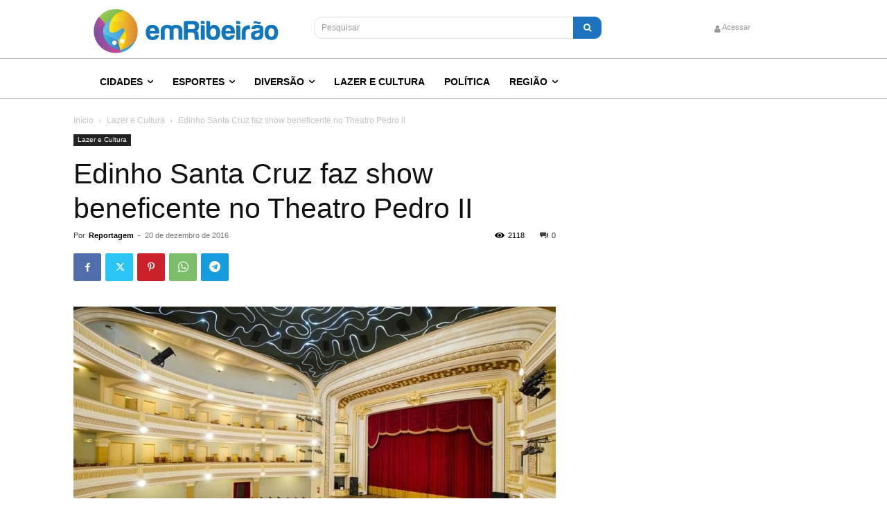

--- FILE ---
content_type: text/html; charset=UTF-8
request_url: https://emribeirao.com/lazer-e-cultura/edinho-santa-cruz-faz-show-beneficente-no-theatro-pedro-ii-11186/
body_size: 27755
content:
<!doctype html >
<html lang="pt-BR">
<head>
    <meta charset="UTF-8" />
    
    <meta name="viewport" content="width=device-width, initial-scale=1.0">
    <link rel="pingback" href="https://emribeirao.com/xmlrpc.php" />
    <link href='https://emribeirao.com/assets/themes/Newspaper/images/icons/newspaper.woff?19' rel='preload' as='font' type='font/woff' crossorigin><meta name='robots' content='index, follow, max-image-preview:large, max-snippet:-1, max-video-preview:-1' />
<script>(function(w,d,s,l,i){w[l]=w[l]||[];w[l].push({'gtm.start': new Date().getTime(),event:'gtm.js'});var f=d.getElementsByTagName(s)[0], j=d.createElement(s),dl=l!='dataLayer'?'&l='+l:'';j.async=true; j.src='https://www.googletagmanager.com/gtm.js?id='+i+dl;f.parentNode.insertBefore(j,f);})(window,document,'script','dataLayer','GTM-WPG5ZW');</script>
<script async src="https://pagead2.googlesyndication.com/pagead/js/adsbygoogle.js"></script>
<script async src="https://securepubads.g.doubleclick.net/tag/js/gpt.js"></script>
<script>window.googletag = window.googletag || {cmd: []};</script>
<style>
    #ad-slot-01, #ad-slot-02, #ad-slot-03{
        min-height: 100px;
    }
</style>
<link rel='preload' href='https://emribeirao.com/assets/plugins/td-composer/legacy/Newspaper/js/tagdiv_theme.min.js?ver=12.7.1' as='script'/>
<link rel='preload' href='https://emribeirao.com/assets/plugins/td-composer/legacy/Newspaper/js/tdPostImages.js?ver=12.7.1' as='script'/>
<link rel='preload' href='https://emribeirao.com/assets/plugins/td-composer/legacy/Newspaper/js/tdSocialSharing.js?ver=12.7.1' as='script'/>
<link rel='preload' href='https://emribeirao.com/assets/plugins/td-composer/legacy/Newspaper/js/tdModalPostImages.js?ver=12.7.1' as='script'/>
<link rel='preload' href='/wp-includes/js/comment-reply.min.js' as='script'/>
<link rel='preload' href='https://emribeirao.com/assets/plugins/td-cloud-library/assets/js/js_files_for_front.min.js?ver=d578089f160957352b9b4ca6d880fd8f' as='script'/>
<link rel="icon" type="image/png" href="https://emribeirao.com/assets/media/2020/07/erp-brand-300x300.png">
	<!-- This site is optimized with the Yoast SEO plugin v26.6 - https://yoast.com/wordpress/plugins/seo/ -->
	<title>Edinho Santa Cruz faz show beneficente no Theatro Pedro II - Em Ribeirão | Conectando você em todos os lugares</title>
	<link rel="canonical" href="https://emribeirao.com/lazer-e-cultura/edinho-santa-cruz-faz-show-beneficente-no-theatro-pedro-ii-11186/" />
	<meta property="og:locale" content="pt_BR" />
	<meta property="og:type" content="article" />
	<meta property="og:title" content="Edinho Santa Cruz faz show beneficente no Theatro Pedro II - Em Ribeirão | Conectando você em todos os lugares" />
	<meta property="og:description" content="Toda a renda da bilheteria será destinada à Fraternidade Solidária São Francisco de Assis, que atende 150 crianças e adolescentes no Parque Ribeirão" />
	<meta property="og:url" content="https://emribeirao.com/lazer-e-cultura/edinho-santa-cruz-faz-show-beneficente-no-theatro-pedro-ii-11186/" />
	<meta property="og:site_name" content="Em Ribeirão | Conectando você em todos os lugares" />
	<meta property="article:publisher" content="https://facebook.com/emribeirao" />
	<meta property="article:author" content="http://facebook.com/emribeirao" />
	<meta property="article:published_time" content="2016-12-20T17:19:43+00:00" />
	<meta property="og:image" content="https://emribeirao.com/assets/uploads/2016/05/Theatro-Pedro-II-e-Associação-dos-Cegos.jpg" />
	<meta property="og:image:width" content="1280" />
	<meta property="og:image:height" content="640" />
	<meta property="og:image:type" content="image/jpeg" />
	<meta name="author" content="Reportagem" />
	<meta name="twitter:card" content="summary_large_image" />
	<meta name="twitter:creator" content="@https://twitter.com/emribeirao" />
	<meta name="twitter:site" content="@emribeirao" />
	<!-- / Yoast SEO plugin. -->


<link rel="alternate" type="application/rss+xml" title="Feed para Em Ribeirão | Conectando você em todos os lugares &raquo;" href="https://emribeirao.com/feed/" />
<link rel="alternate" type="application/rss+xml" title="Feed de comentários para Em Ribeirão | Conectando você em todos os lugares &raquo;" href="https://emribeirao.com/comments/feed/" />
<link rel="alternate" type="application/rss+xml" title="Feed de comentários para Em Ribeirão | Conectando você em todos os lugares &raquo; Edinho Santa Cruz faz show beneficente no Theatro Pedro II" href="https://emribeirao.com/lazer-e-cultura/edinho-santa-cruz-faz-show-beneficente-no-theatro-pedro-ii-11186/feed/" />
<link rel="alternate" title="oEmbed (JSON)" type="application/json+oembed" href="https://emribeirao.com/wp-json/oembed/1.0/embed?url=https%3A%2F%2Femribeirao.com%2Flazer-e-cultura%2Fedinho-santa-cruz-faz-show-beneficente-no-theatro-pedro-ii-11186%2F" />
<link rel="alternate" title="oEmbed (XML)" type="text/xml+oembed" href="https://emribeirao.com/wp-json/oembed/1.0/embed?url=https%3A%2F%2Femribeirao.com%2Flazer-e-cultura%2Fedinho-santa-cruz-faz-show-beneficente-no-theatro-pedro-ii-11186%2F&#038;format=xml" />
<style id='wp-img-auto-sizes-contain-inline-css' type='text/css'>
img:is([sizes=auto i],[sizes^="auto," i]){contain-intrinsic-size:3000px 1500px}
/*# sourceURL=wp-img-auto-sizes-contain-inline-css */
</style>
<style id='wp-block-library-inline-css' type='text/css'>
:root{--wp-block-synced-color:#7a00df;--wp-block-synced-color--rgb:122,0,223;--wp-bound-block-color:var(--wp-block-synced-color);--wp-editor-canvas-background:#ddd;--wp-admin-theme-color:#007cba;--wp-admin-theme-color--rgb:0,124,186;--wp-admin-theme-color-darker-10:#006ba1;--wp-admin-theme-color-darker-10--rgb:0,107,160.5;--wp-admin-theme-color-darker-20:#005a87;--wp-admin-theme-color-darker-20--rgb:0,90,135;--wp-admin-border-width-focus:2px}@media (min-resolution:192dpi){:root{--wp-admin-border-width-focus:1.5px}}.wp-element-button{cursor:pointer}:root .has-very-light-gray-background-color{background-color:#eee}:root .has-very-dark-gray-background-color{background-color:#313131}:root .has-very-light-gray-color{color:#eee}:root .has-very-dark-gray-color{color:#313131}:root .has-vivid-green-cyan-to-vivid-cyan-blue-gradient-background{background:linear-gradient(135deg,#00d084,#0693e3)}:root .has-purple-crush-gradient-background{background:linear-gradient(135deg,#34e2e4,#4721fb 50%,#ab1dfe)}:root .has-hazy-dawn-gradient-background{background:linear-gradient(135deg,#faaca8,#dad0ec)}:root .has-subdued-olive-gradient-background{background:linear-gradient(135deg,#fafae1,#67a671)}:root .has-atomic-cream-gradient-background{background:linear-gradient(135deg,#fdd79a,#004a59)}:root .has-nightshade-gradient-background{background:linear-gradient(135deg,#330968,#31cdcf)}:root .has-midnight-gradient-background{background:linear-gradient(135deg,#020381,#2874fc)}:root{--wp--preset--font-size--normal:16px;--wp--preset--font-size--huge:42px}.has-regular-font-size{font-size:1em}.has-larger-font-size{font-size:2.625em}.has-normal-font-size{font-size:var(--wp--preset--font-size--normal)}.has-huge-font-size{font-size:var(--wp--preset--font-size--huge)}.has-text-align-center{text-align:center}.has-text-align-left{text-align:left}.has-text-align-right{text-align:right}.has-fit-text{white-space:nowrap!important}#end-resizable-editor-section{display:none}.aligncenter{clear:both}.items-justified-left{justify-content:flex-start}.items-justified-center{justify-content:center}.items-justified-right{justify-content:flex-end}.items-justified-space-between{justify-content:space-between}.screen-reader-text{border:0;clip-path:inset(50%);height:1px;margin:-1px;overflow:hidden;padding:0;position:absolute;width:1px;word-wrap:normal!important}.screen-reader-text:focus{background-color:#ddd;clip-path:none;color:#444;display:block;font-size:1em;height:auto;left:5px;line-height:normal;padding:15px 23px 14px;text-decoration:none;top:5px;width:auto;z-index:100000}html :where(.has-border-color){border-style:solid}html :where([style*=border-top-color]){border-top-style:solid}html :where([style*=border-right-color]){border-right-style:solid}html :where([style*=border-bottom-color]){border-bottom-style:solid}html :where([style*=border-left-color]){border-left-style:solid}html :where([style*=border-width]){border-style:solid}html :where([style*=border-top-width]){border-top-style:solid}html :where([style*=border-right-width]){border-right-style:solid}html :where([style*=border-bottom-width]){border-bottom-style:solid}html :where([style*=border-left-width]){border-left-style:solid}html :where(img[class*=wp-image-]){height:auto;max-width:100%}:where(figure){margin:0 0 1em}html :where(.is-position-sticky){--wp-admin--admin-bar--position-offset:var(--wp-admin--admin-bar--height,0px)}@media screen and (max-width:600px){html :where(.is-position-sticky){--wp-admin--admin-bar--position-offset:0px}}
/*wp_block_styles_on_demand_placeholder:696f2a5477d66*/
/*# sourceURL=wp-block-library-inline-css */
</style>
<style id='classic-theme-styles-inline-css' type='text/css'>
/*! This file is auto-generated */
.wp-block-button__link{color:#fff;background-color:#32373c;border-radius:9999px;box-shadow:none;text-decoration:none;padding:calc(.667em + 2px) calc(1.333em + 2px);font-size:1.125em}.wp-block-file__button{background:#32373c;color:#fff;text-decoration:none}
/*# sourceURL=/wp-includes/css/classic-themes.min.css */
</style>
<link rel='stylesheet' id='td-plugin-multi-purpose-css' href='https://emribeirao.com/assets/plugins/td-composer/td-multi-purpose/style.css' type='text/css' media='all' />
<link rel='stylesheet' id='font_awesome-css' href='https://emribeirao.com/assets/plugins/td-composer/assets/fonts/font-awesome/font-awesome.css' type='text/css' media='all' />
<link rel='stylesheet' id='td-theme-css' href='https://emribeirao.com/assets/themes/Newspaper/style.css' type='text/css' media='all' />
<style id='td-theme-inline-css' type='text/css'>@media (max-width:767px){.td-header-desktop-wrap{display:none}}@media (min-width:767px){.td-header-mobile-wrap{display:none}}</style>
<link rel='stylesheet' id='td-legacy-framework-front-style-css' href='https://emribeirao.com/assets/plugins/td-composer/legacy/Newspaper/assets/css/td_legacy_main.css' type='text/css' media='all' />
<link rel='stylesheet' id='tdb_style_cloud_templates_front-css' href='https://emribeirao.com/assets/plugins/td-cloud-library/assets/css/tdb_main.css' type='text/css' media='all' />
<script type="text/javascript" src="https://emribeirao.com/wp-includes/js/jquery/jquery.min.js" id="jquery-core-js"></script>
<script type="text/javascript" src="https://emribeirao.com/wp-includes/js/jquery/jquery-migrate.min.js" id="jquery-migrate-js"></script>
<link rel="https://api.w.org/" href="https://emribeirao.com/wp-json/" /><link rel="alternate" title="JSON" type="application/json" href="https://emribeirao.com/wp-json/wp/v2/posts/11186" /><link rel="EditURI" type="application/rsd+xml" title="RSD" href="https://emribeirao.com/xmlrpc.php?rsd" />
<link rel='shortlink' href='https://emribeirao.com/?p=11186' />
    <script>
        window.tdb_global_vars = {"wpRestUrl":"https:\/\/emribeirao.com\/wp-json\/","permalinkStructure":"\/%category%\/%postname%-%post_id%\/"};
        window.tdb_p_autoload_vars = {"isAjax":false,"isAdminBarShowing":false,"autoloadStatus":"off","origPostEditUrl":null};
    </script>
    
    <style id="tdb-global-colors">:root{--knews-white:#FFFFFF;--knews-black:#000;--knews-color1:#EF0C0C;--knews-color2:#170DF9;--knews-color3:#212529;--knews-color4:rgba(33,37,41,0.46)}</style>

    
	            <style id="tdb-global-fonts">
                
:root{--global-font-1:Noto Serif KR;}
            </style>
            
<!-- JS generated by theme -->

<script type="text/javascript" id="td-generated-header-js">
    
    

	    var tdBlocksArray = []; //here we store all the items for the current page

	    // td_block class - each ajax block uses a object of this class for requests
	    function tdBlock() {
		    this.id = '';
		    this.block_type = 1; //block type id (1-234 etc)
		    this.atts = '';
		    this.td_column_number = '';
		    this.td_current_page = 1; //
		    this.post_count = 0; //from wp
		    this.found_posts = 0; //from wp
		    this.max_num_pages = 0; //from wp
		    this.td_filter_value = ''; //current live filter value
		    this.is_ajax_running = false;
		    this.td_user_action = ''; // load more or infinite loader (used by the animation)
		    this.header_color = '';
		    this.ajax_pagination_infinite_stop = ''; //show load more at page x
	    }

        // td_js_generator - mini detector
        ( function () {
            var htmlTag = document.getElementsByTagName("html")[0];

	        if ( navigator.userAgent.indexOf("MSIE 10.0") > -1 ) {
                htmlTag.className += ' ie10';
            }

            if ( !!navigator.userAgent.match(/Trident.*rv\:11\./) ) {
                htmlTag.className += ' ie11';
            }

	        if ( navigator.userAgent.indexOf("Edge") > -1 ) {
                htmlTag.className += ' ieEdge';
            }

            if ( /(iPad|iPhone|iPod)/g.test(navigator.userAgent) ) {
                htmlTag.className += ' td-md-is-ios';
            }

            var user_agent = navigator.userAgent.toLowerCase();
            if ( user_agent.indexOf("android") > -1 ) {
                htmlTag.className += ' td-md-is-android';
            }

            if ( -1 !== navigator.userAgent.indexOf('Mac OS X')  ) {
                htmlTag.className += ' td-md-is-os-x';
            }

            if ( /chrom(e|ium)/.test(navigator.userAgent.toLowerCase()) ) {
               htmlTag.className += ' td-md-is-chrome';
            }

            if ( -1 !== navigator.userAgent.indexOf('Firefox') ) {
                htmlTag.className += ' td-md-is-firefox';
            }

            if ( -1 !== navigator.userAgent.indexOf('Safari') && -1 === navigator.userAgent.indexOf('Chrome') ) {
                htmlTag.className += ' td-md-is-safari';
            }

            if( -1 !== navigator.userAgent.indexOf('IEMobile') ){
                htmlTag.className += ' td-md-is-iemobile';
            }

        })();

        var tdLocalCache = {};

        ( function () {
            "use strict";

            tdLocalCache = {
                data: {},
                remove: function (resource_id) {
                    delete tdLocalCache.data[resource_id];
                },
                exist: function (resource_id) {
                    return tdLocalCache.data.hasOwnProperty(resource_id) && tdLocalCache.data[resource_id] !== null;
                },
                get: function (resource_id) {
                    return tdLocalCache.data[resource_id];
                },
                set: function (resource_id, cachedData) {
                    tdLocalCache.remove(resource_id);
                    tdLocalCache.data[resource_id] = cachedData;
                }
            };
        })();

    
    
var td_viewport_interval_list=[{"limitBottom":767,"sidebarWidth":228},{"limitBottom":1018,"sidebarWidth":300},{"limitBottom":1140,"sidebarWidth":324}];
var td_animation_stack_effect="type0";
var tds_animation_stack=true;
var td_animation_stack_specific_selectors=".entry-thumb, img, .td-lazy-img";
var td_animation_stack_general_selectors=".td-animation-stack img, .td-animation-stack .entry-thumb, .post img, .td-animation-stack .td-lazy-img";
var tds_general_modal_image="yes";
var tds_video_lazy="enabled";
var tdc_is_installed="yes";
var tdc_domain_active=false;
var td_ajax_url="https:\/\/emribeirao.com\/wp-admin\/admin-ajax.php?td_theme_name=Newspaper&v=12.7.1";
var td_get_template_directory_uri="https:\/\/emribeirao.com\/assets\/plugins\/td-composer\/legacy\/common";
var tds_snap_menu="";
var tds_logo_on_sticky="";
var tds_header_style="";
var td_please_wait="Aguarde...";
var td_email_user_pass_incorrect="Usu\u00e1rio ou senha incorreta!";
var td_email_user_incorrect="E-mail ou nome de usu\u00e1rio incorreto!";
var td_email_incorrect="E-mail incorreto!";
var td_user_incorrect="Username incorrect!";
var td_email_user_empty="Email or username empty!";
var td_pass_empty="Pass empty!";
var td_pass_pattern_incorrect="Invalid Pass Pattern!";
var td_retype_pass_incorrect="Retyped Pass incorrect!";
var tds_more_articles_on_post_enable="";
var tds_more_articles_on_post_time_to_wait="";
var tds_more_articles_on_post_pages_distance_from_top=0;
var tds_captcha="";
var tds_theme_color_site_wide="#4db2ec";
var tds_smart_sidebar="";
var tdThemeName="Newspaper";
var tdThemeNameWl="Newspaper";
var td_magnific_popup_translation_tPrev="Anterior (Seta a esquerda )";
var td_magnific_popup_translation_tNext="Avan\u00e7ar (tecla de seta para a direita)";
var td_magnific_popup_translation_tCounter="%curr% de %total%";
var td_magnific_popup_translation_ajax_tError="O conte\u00fado de %url% n\u00e3o pode ser carregado.";
var td_magnific_popup_translation_image_tError="A imagem #%curr% n\u00e3o pode ser carregada.";
var tdBlockNonce="4d9477e1db";
var tdMobileMenu="enabled";
var tdMobileSearch="enabled";
var tdDateNamesI18n={"month_names":["janeiro","fevereiro","mar\u00e7o","abril","maio","junho","julho","agosto","setembro","outubro","novembro","dezembro"],"month_names_short":["jan","fev","mar","abr","maio","jun","jul","ago","set","out","nov","dez"],"day_names":["domingo","segunda-feira","ter\u00e7a-feira","quarta-feira","quinta-feira","sexta-feira","s\u00e1bado"],"day_names_short":["dom","seg","ter","qua","qui","sex","s\u00e1b"]};
var tdb_modal_confirm="Save";
var tdb_modal_cancel="Cancel";
var tdb_modal_confirm_alt="Yes";
var tdb_modal_cancel_alt="No";
var td_deploy_mode="deploy";
var td_ad_background_click_link="";
var td_ad_background_click_target="";
</script>




<script type="application/ld+json">
    {
        "@context": "https://schema.org",
        "@type": "BreadcrumbList",
        "itemListElement": [
            {
                "@type": "ListItem",
                "position": 1,
                "item": {
                    "@type": "WebSite",
                    "@id": "https://emribeirao.com/",
                    "name": "Início"
                }
            },
            {
                "@type": "ListItem",
                "position": 2,
                    "item": {
                    "@type": "WebPage",
                    "@id": "https://emribeirao.com/lazer-e-cultura/",
                    "name": "Lazer e Cultura"
                }
            }
            ,{
                "@type": "ListItem",
                "position": 3,
                    "item": {
                    "@type": "WebPage",
                    "@id": "https://emribeirao.com/lazer-e-cultura/edinho-santa-cruz-faz-show-beneficente-no-theatro-pedro-ii-11186/",
                    "name": "Edinho Santa Cruz faz show beneficente no Theatro Pedro II"                                
                }
            }    
        ]
    }
</script>

<!-- Button style compiled by theme -->

<style></style>

	<style id="tdw-css-placeholder">body.category>div.td-theme-wrap>div.td-footer-template-13,body.category>div.td-theme-wrap>div.td-sub-footer-container{background:#222!important}</style></head>

<body class="wp-singular post-template-default single single-post postid-11186 single-format-standard wp-theme-Newspaper edinho-santa-cruz-faz-show-beneficente-no-theatro-pedro-ii global-block-template-1  tdc-header-template td-animation-stack-type0 td-full-layout"  >

    <div class="td-scroll-up" data-style="style1"><i class="td-icon-menu-up"></i></div>
    <div class="td-menu-background" style="visibility:hidden"></div>
<div id="td-mobile-nav" style="visibility:hidden">
    <div class="td-mobile-container">
        <!-- mobile menu top section -->
        <div class="td-menu-socials-wrap">
            <!-- socials -->
            <div class="td-menu-socials">
                            </div>
            <!-- close button -->
            <div class="td-mobile-close">
                <span><i class="td-icon-close-mobile"></i></span>
            </div>
        </div>

        <!-- login section -->
                    <div class="td-menu-login-section">
                
    <div class="td-guest-wrap">
        <div class="td-menu-login"><a id="login-link-mob">Entrar</a></div>
    </div>
            </div>
        
        <!-- menu section -->
        <div class="td-mobile-content">
            <div class="menu-main-menu-container"><ul id="menu-main-menu-1" class="td-mobile-main-menu"><li class="menu-item menu-item-type-taxonomy menu-item-object-category menu-item-has-children menu-item-first menu-item-32640"><a href="https://emribeirao.com/cidades/">Cidades<i class="td-icon-menu-right td-element-after"></i></a>
<ul class="sub-menu">
	<li class="menu-item menu-item-type-taxonomy menu-item-object-category menu-item-32641"><a href="https://emribeirao.com/clima/">Clima</a></li>
	<li class="menu-item menu-item-type-taxonomy menu-item-object-category menu-item-32642"><a href="https://emribeirao.com/educacao/">Educação</a></li>
	<li class="menu-item menu-item-type-taxonomy menu-item-object-category menu-item-32643"><a href="https://emribeirao.com/emprego/">Emprego</a></li>
	<li class="menu-item menu-item-type-taxonomy menu-item-object-category menu-item-32644"><a href="https://emribeirao.com/policial/">Policial</a></li>
	<li class="menu-item menu-item-type-taxonomy menu-item-object-category menu-item-32645"><a href="https://emribeirao.com/saude/">Saúde</a></li>
	<li class="menu-item menu-item-type-taxonomy menu-item-object-category menu-item-32646"><a href="https://emribeirao.com/transito/">Trânsito</a></li>
</ul>
</li>
<li class="menu-item menu-item-type-taxonomy menu-item-object-category menu-item-has-children menu-item-32647"><a href="https://emribeirao.com/esportes/">Esportes<i class="td-icon-menu-right td-element-after"></i></a>
<ul class="sub-menu">
	<li class="menu-item menu-item-type-taxonomy menu-item-object-category menu-item-38042"><a href="https://emribeirao.com/esportes/basquete/">Basquete</a></li>
	<li class="menu-item menu-item-type-taxonomy menu-item-object-category menu-item-38043"><a href="https://emribeirao.com/esportes/ciclismo/">Ciclismo</a></li>
	<li class="menu-item menu-item-type-taxonomy menu-item-object-category menu-item-has-children menu-item-38044"><a href="https://emribeirao.com/esportes/futebol/">Futebol<i class="td-icon-menu-right td-element-after"></i></a>
	<ul class="sub-menu">
		<li class="menu-item menu-item-type-taxonomy menu-item-object-category menu-item-38045"><a href="https://emribeirao.com/esportes/futebol/botafogo/">Botafogo</a></li>
		<li class="menu-item menu-item-type-taxonomy menu-item-object-category menu-item-38046"><a href="https://emribeirao.com/esportes/futebol/comercial/">Comercial</a></li>
	</ul>
</li>
</ul>
</li>
<li class="menu-item menu-item-type-taxonomy menu-item-object-category menu-item-has-children menu-item-32654"><a href="https://emribeirao.com/diversao/">Diversão<i class="td-icon-menu-right td-element-after"></i></a>
<ul class="sub-menu">
	<li class="menu-item menu-item-type-taxonomy menu-item-object-category menu-item-38047"><a href="https://emribeirao.com/diversao/bares/">Bares</a></li>
	<li class="menu-item menu-item-type-taxonomy menu-item-object-category menu-item-38048"><a href="https://emribeirao.com/diversao/casas-noturnas/">Casas Noturnas</a></li>
	<li class="menu-item menu-item-type-taxonomy menu-item-object-category menu-item-38049"><a href="https://emribeirao.com/diversao/festas-e-shows/">Festas e Shows</a></li>
</ul>
</li>
<li class="menu-item menu-item-type-taxonomy menu-item-object-category current-post-ancestor current-menu-parent current-post-parent menu-item-32655"><a href="https://emribeirao.com/lazer-e-cultura/">Lazer e Cultura</a></li>
<li class="menu-item menu-item-type-taxonomy menu-item-object-category menu-item-32656"><a href="https://emribeirao.com/politica/">Política</a></li>
<li class="menu-item menu-item-type-taxonomy menu-item-object-category menu-item-has-children menu-item-32657"><a href="https://emribeirao.com/regiao/">Região<i class="td-icon-menu-right td-element-after"></i></a>
<ul class="sub-menu">
	<li class="menu-item menu-item-type-taxonomy menu-item-object-category menu-item-38050"><a href="https://emribeirao.com/regiao/guara/">Guará</a></li>
	<li class="menu-item menu-item-type-taxonomy menu-item-object-category menu-item-38051"><a href="https://emribeirao.com/regiao/guariba/">Guariba</a></li>
	<li class="menu-item menu-item-type-taxonomy menu-item-object-category menu-item-38052"><a href="https://emribeirao.com/regiao/guatapara/">Guatapará</a></li>
	<li class="menu-item menu-item-type-taxonomy menu-item-object-category menu-item-38053"><a href="https://emribeirao.com/regiao/jaboticabal/">Jaboticabal</a></li>
	<li class="menu-item menu-item-type-taxonomy menu-item-object-category menu-item-38054"><a href="https://emribeirao.com/regiao/jardinopolis/">Jardinopolis</a></li>
	<li class="menu-item menu-item-type-taxonomy menu-item-object-category menu-item-38055"><a href="https://emribeirao.com/regiao/luis-antonio/">Luis Antônio</a></li>
	<li class="menu-item menu-item-type-taxonomy menu-item-object-category menu-item-38056"><a href="https://emribeirao.com/regiao/matao/">Matão</a></li>
	<li class="menu-item menu-item-type-taxonomy menu-item-object-category menu-item-38057"><a href="https://emribeirao.com/regiao/miguelopolis/">Miguelópolis</a></li>
	<li class="menu-item menu-item-type-taxonomy menu-item-object-category menu-item-38058"><a href="https://emribeirao.com/regiao/mococa/">Mocóca</a></li>
	<li class="menu-item menu-item-type-taxonomy menu-item-object-category menu-item-38059"><a href="https://emribeirao.com/regiao/monte-alto/">Monte Alto</a></li>
	<li class="menu-item menu-item-type-taxonomy menu-item-object-category menu-item-38060"><a href="https://emribeirao.com/regiao/morro-agudo/">Morro Agudo</a></li>
	<li class="menu-item menu-item-type-taxonomy menu-item-object-category menu-item-38061"><a href="https://emribeirao.com/regiao/nuporanga/">Nuporanga</a></li>
	<li class="menu-item menu-item-type-taxonomy menu-item-object-category menu-item-38062"><a href="https://emribeirao.com/regiao/orlandia/">Orlândia</a></li>
	<li class="menu-item menu-item-type-taxonomy menu-item-object-category menu-item-38063"><a href="https://emribeirao.com/regiao/pirassununga/">Pirassununga</a></li>
	<li class="menu-item menu-item-type-taxonomy menu-item-object-category menu-item-38064"><a href="https://emribeirao.com/regiao/pitangueiras/">Pitangueiras</a></li>
	<li class="menu-item menu-item-type-taxonomy menu-item-object-category menu-item-38065"><a href="https://emribeirao.com/regiao/pontal/">Pontal</a></li>
	<li class="menu-item menu-item-type-taxonomy menu-item-object-category menu-item-38066"><a href="https://emribeirao.com/regiao/porto-ferreira/">Porto Ferreira</a></li>
	<li class="menu-item menu-item-type-taxonomy menu-item-object-category menu-item-38067"><a href="https://emribeirao.com/regiao/pradopolis/">Pradopolis</a></li>
	<li class="menu-item menu-item-type-taxonomy menu-item-object-category menu-item-38068"><a href="https://emribeirao.com/regiao/rmrp/">RMRP</a></li>
	<li class="menu-item menu-item-type-taxonomy menu-item-object-category menu-item-38069"><a href="https://emribeirao.com/regiao/sales-oliveira/">Sales Oliveira</a></li>
	<li class="menu-item menu-item-type-taxonomy menu-item-object-category menu-item-38070"><a href="https://emribeirao.com/regiao/santa-cruz-da-esperanca/">Santa Cruz da Esperança</a></li>
	<li class="menu-item menu-item-type-taxonomy menu-item-object-category menu-item-38071"><a href="https://emribeirao.com/regiao/santa-cruz-das-palmeiras/">Santa Cruz das Palmeiras</a></li>
	<li class="menu-item menu-item-type-taxonomy menu-item-object-category menu-item-38072"><a href="https://emribeirao.com/regiao/santa-rita-do-passa-quatro/">Santa Rita do Passa Quatro</a></li>
	<li class="menu-item menu-item-type-taxonomy menu-item-object-category menu-item-38073"><a href="https://emribeirao.com/regiao/santa-rosa-de-viterbo/">Santa Rosa de Viterbo</a></li>
	<li class="menu-item menu-item-type-taxonomy menu-item-object-category menu-item-38074"><a href="https://emribeirao.com/regiao/santo-antonio-da-alegria/">Santo Antônio da Alegria</a></li>
	<li class="menu-item menu-item-type-taxonomy menu-item-object-category menu-item-38075"><a href="https://emribeirao.com/regiao/sao-carlos/">São Carlos</a></li>
	<li class="menu-item menu-item-type-taxonomy menu-item-object-category menu-item-38076"><a href="https://emribeirao.com/regiao/sao-joaquim-da-barra/">São Joaquim da Barra</a></li>
	<li class="menu-item menu-item-type-taxonomy menu-item-object-category menu-item-38077"><a href="https://emribeirao.com/regiao/sao-simao/">São Simão</a></li>
	<li class="menu-item menu-item-type-taxonomy menu-item-object-category menu-item-38078"><a href="https://emribeirao.com/regiao/serra-azul/">Serra Azul</a></li>
	<li class="menu-item menu-item-type-taxonomy menu-item-object-category menu-item-38079"><a href="https://emribeirao.com/regiao/serrana/">Serrana</a></li>
	<li class="menu-item menu-item-type-taxonomy menu-item-object-category menu-item-38080"><a href="https://emribeirao.com/regiao/sertaozinho/">Sertãozinho</a></li>
	<li class="menu-item menu-item-type-taxonomy menu-item-object-category menu-item-38081"><a href="https://emribeirao.com/regiao/taiacu/">Taiaçu</a></li>
</ul>
</li>
</ul></div>        </div>
    </div>

    <!-- register/login section -->
            <div id="login-form-mobile" class="td-register-section">
            
            <div id="td-login-mob" class="td-login-animation td-login-hide-mob">
            	<!-- close button -->
	            <div class="td-login-close">
	                <span class="td-back-button"><i class="td-icon-read-down"></i></span>
	                <div class="td-login-title">Entrar</div>
	                <!-- close button -->
		            <div class="td-mobile-close">
		                <span><i class="td-icon-close-mobile"></i></span>
		            </div>
	            </div>
	            <form class="td-login-form-wrap" action="#" method="post">
	                <div class="td-login-panel-title"><span>Bem vindo(a)!</span>Faça login na sua conta</div>
	                <div class="td_display_err"></div>
	                <div class="td-login-inputs"><input class="td-login-input" autocomplete="username" type="text" name="login_email" id="login_email-mob" value="" required><label for="login_email-mob">seu usuário</label></div>
	                <div class="td-login-inputs"><input class="td-login-input" autocomplete="current-password" type="password" name="login_pass" id="login_pass-mob" value="" required><label for="login_pass-mob">sua senha</label></div>
	                <input type="button" name="login_button" id="login_button-mob" class="td-login-button" value="ENTRAR">
	                
					
	                <div class="td-login-info-text">
	                <a href="#" id="forgot-pass-link-mob">Esqueceu sua senha?</a>
	                </div>
	                <div class="td-login-register-link">
	                
	                </div>
	                
	                <div class="td-login-info-text"><a class="privacy-policy-link" href="https://emribeirao.com/politica-de-privacidade/">Política de privacidade</a></div>

                </form>
            </div>

            
            
            
            
            <div id="td-forgot-pass-mob" class="td-login-animation td-login-hide-mob">
                <!-- close button -->
	            <div class="td-forgot-pass-close">
	                <a href="#" aria-label="Back" class="td-back-button"><i class="td-icon-read-down"></i></a>
	                <div class="td-login-title">Recuperar senha</div>
	            </div>
	            <div class="td-login-form-wrap">
	                <div class="td-login-panel-title">Recupere sua senha</div>
	                <div class="td_display_err"></div>
	                <div class="td-login-inputs"><input class="td-login-input" type="text" name="forgot_email" id="forgot_email-mob" value="" required><label for="forgot_email-mob">seu e-mail</label></div>
	                <input type="button" name="forgot_button" id="forgot_button-mob" class="td-login-button" value="Enviar minha senha">
                </div>
            </div>
        </div>
    </div><div class="td-search-background" style="visibility:hidden"></div>
<div class="td-search-wrap-mob" style="visibility:hidden">
	<div class="td-drop-down-search">
		<form method="get" class="td-search-form" action="https://emribeirao.com/">
			<!-- close button -->
			<div class="td-search-close">
				<span><i class="td-icon-close-mobile"></i></span>
			</div>
			<div role="search" class="td-search-input">
				<span>Buscar</span>
				<input id="td-header-search-mob" type="text" value="" name="s" autocomplete="off" />
			</div>
		</form>
		<div id="td-aj-search-mob" class="td-ajax-search-flex"></div>
	</div>
</div>
    <div id="td-outer-wrap" class="td-theme-wrap">

                    <div class="td-header-template-wrap" style="position: relative">
                                <div class="td-header-mobile-wrap ">
                    <div id="tdi_1" class="tdc-zone"><div class="tdc_zone tdi_2  wpb_row td-pb-row"  >
<style scoped>.tdi_2{min-height:0}.td-header-mobile-wrap{position:relative;width:100%}</style><div id="tdi_3" class="tdc-row"><div class="vc_row tdi_4  wpb_row td-pb-row tdc-element-style" >
<style scoped>.tdi_4,.tdi_4 .tdc-columns{min-height:0}.tdi_4,.tdi_4 .tdc-columns{display:block}.tdi_4 .tdc-columns{width:100%}.tdi_4:before,.tdi_4:after{display:table}@media (max-width:767px){@media (min-width:768px){.tdi_4{margin-left:-1px;margin-right:-1px}.tdi_4 .tdc-row-video-background-error,.tdi_4>.vc_column,.tdi_4>.tdc-columns>.vc_column{padding-left:1px;padding-right:1px}}}@media (max-width:767px){.tdi_4{padding-bottom:5px!important;position:relative}}</style>
<div class="tdi_3_rand_style td-element-style" ><style>@media (max-width:767px){.tdi_3_rand_style{background-color:#ffffff!important}}</style></div><div class="vc_column tdi_6  wpb_column vc_column_container tdc-column td-pb-span12">
<style scoped>.tdi_6{vertical-align:baseline}.tdi_6>.wpb_wrapper,.tdi_6>.wpb_wrapper>.tdc-elements{display:block}.tdi_6>.wpb_wrapper>.tdc-elements{width:100%}.tdi_6>.wpb_wrapper>.vc_row_inner{width:auto}.tdi_6>.wpb_wrapper{width:auto;height:auto}</style><div class="wpb_wrapper" ><div class="td_block_wrap tdb_header_logo tdi_7 td-pb-border-top td_block_template_1 tdb-header-align"  data-td-block-uid="tdi_7" >
<style>.tdb-header-align{vertical-align:middle}.tdb_header_logo{margin-bottom:0;clear:none}.tdb_header_logo .tdb-logo-a,.tdb_header_logo h1{display:flex;pointer-events:auto;align-items:flex-start}.tdb_header_logo h1{margin:0;line-height:0}.tdb_header_logo .tdb-logo-img-wrap img{display:block}.tdb_header_logo .tdb-logo-svg-wrap+.tdb-logo-img-wrap{display:none}.tdb_header_logo .tdb-logo-svg-wrap svg{width:50px;display:block;transition:fill .3s ease}.tdb_header_logo .tdb-logo-text-wrap{display:flex}.tdb_header_logo .tdb-logo-text-title,.tdb_header_logo .tdb-logo-text-tagline{-webkit-transition:all 0.2s ease;transition:all 0.2s ease}.tdb_header_logo .tdb-logo-text-title{background-size:cover;background-position:center center;font-size:75px;font-family:serif;line-height:1.1;color:#222;white-space:nowrap}.tdb_header_logo .tdb-logo-text-tagline{margin-top:2px;font-size:12px;font-family:serif;letter-spacing:1.8px;line-height:1;color:#767676}.tdb_header_logo .tdb-logo-icon{position:relative;font-size:46px;color:#000}.tdb_header_logo .tdb-logo-icon-svg{line-height:0}.tdb_header_logo .tdb-logo-icon-svg svg{width:46px;height:auto}.tdb_header_logo .tdb-logo-icon-svg svg,.tdb_header_logo .tdb-logo-icon-svg svg *{fill:#000}.tdi_7 .tdb-logo-a,.tdi_7 h1{align-items:center;justify-content:center}.tdi_7 .tdb-logo-svg-wrap{display:block}.tdi_7 .tdb-logo-svg-wrap+.tdb-logo-img-wrap{display:none}.tdi_7 .tdb-logo-img-wrap{display:block}.tdi_7 .tdb-logo-text-tagline{margin-top:2px;margin-left:0}.tdi_7 .tdb-logo-text-wrap{flex-direction:column;align-items:flex-start}.tdi_7 .tdb-logo-icon{top:0px;display:block}@media (max-width:767px){.tdb_header_logo .tdb-logo-text-title{font-size:36px}}@media (max-width:767px){.tdb_header_logo .tdb-logo-text-tagline{font-size:11px}}@media (max-width:767px){.tdi_7 .tdb-logo-a,.tdi_7 h1{flex-direction:row}.tdi_7 .tdb-logo-text-title{display:none}.tdi_7 .tdb-logo-text-tagline{display:none}}</style><div class="tdb-block-inner td-fix-index"><a class="tdb-logo-a" href="https://emribeirao.com/" title="Em Ribeirão | Notícias, dicas, gastronomia, política | Conectando você em Ribeirão Preto "><span class="tdb-logo-img-wrap"><img class="tdb-logo-img td-retina-data" data-retina="https://emribeirao.com/assets/uploads/2019/06/logo-emribeirao-retina.png" src="https://emribeirao.com/assets/uploads/2019/06/logo.png" alt="Em Ribeirão | Notícias, dicas, gastronomia, política | Conectando você em Ribeirão Preto "  title="Em Ribeirão | Notícias, dicas, gastronomia, política | Conectando você em Ribeirão Preto "  width="272" height="69" /></span><span class="tdb-logo-text-wrap"><span class="tdb-logo-text-title">EM RIBEIRAO</span></span></a></div></div> <!-- ./block --></div></div></div></div><div id="tdi_8" class="tdc-row stretch_row_content_no_space td-stretch-content"><div class="vc_row tdi_9  wpb_row td-pb-row tdc-element-style" >
<style scoped>.tdi_9,.tdi_9 .tdc-columns{min-height:0}.tdi_9,.tdi_9 .tdc-columns{display:block}.tdi_9 .tdc-columns{width:100%}.tdi_9:before,.tdi_9:after{display:table}@media (max-width:767px){.tdi_9{margin-top:0px!important;margin-right:0px!important;margin-bottom:0px!important;margin-left:0px!important;padding-top:10px!important;padding-bottom:10px!important;position:relative}}</style>
<div class="tdi_8_rand_style td-element-style" ><div class="td-element-style-before"><style>@media (max-width:767px){.tdi_8_rand_style>.td-element-style-before{content:''!important;width:100%!important;height:100%!important;position:absolute!important;top:0!important;left:0!important;display:block!important;z-index:0!important;border-color:#c4c4c4!important;border-style:solid!important;border-width:1px 0px 1px 0px!important;background-size:cover!important;background-position:center top!important}}</style></div><style>@media (max-width:767px){.tdi_8_rand_style{background-color:#ffffff!important}}</style></div><div class="vc_column tdi_11  wpb_column vc_column_container tdc-column td-pb-span12">
<style scoped>.tdi_11{vertical-align:baseline}.tdi_11>.wpb_wrapper,.tdi_11>.wpb_wrapper>.tdc-elements{display:block}.tdi_11>.wpb_wrapper>.tdc-elements{width:100%}.tdi_11>.wpb_wrapper>.vc_row_inner{width:auto}.tdi_11>.wpb_wrapper{width:auto;height:auto}@media (max-width:767px){.tdi_11{padding-top:0px!important;padding-bottom:0px!important;border-color:#c4c4c4!important;border-style:solid!important;border-width:0px 0px 0px 0px!important;position:relative}}</style>
<div class="tdi_10_rand_style td-element-style" ><style>@media (max-width:767px){.tdi_10_rand_style{background-color:#ffffff!important}}</style></div><div class="wpb_wrapper" ><div class="td_block_wrap tdb_mobile_menu tdi_12 td-pb-border-top td_block_template_1 tdb-header-align"  data-td-block-uid="tdi_12" >
<style>@media (max-width:767px){.tdi_12{margin-top:0px!important;margin-bottom:0px!important;padding-top:0px!important;padding-bottom:0px!important;border-style:solid!important;border-color:#888888!important;border-width:0px 0px 0px 0px!important}}</style>
<style>.tdb_mobile_menu{margin-bottom:0;clear:none}.tdb_mobile_menu a{display:inline-block!important;position:relative;text-align:center;color:var(--td_theme_color,#4db2ec)}.tdb_mobile_menu a>span{display:flex;align-items:center;justify-content:center}.tdb_mobile_menu svg{height:auto}.tdb_mobile_menu svg,.tdb_mobile_menu svg *{fill:var(--td_theme_color,#4db2ec)}#tdc-live-iframe .tdb_mobile_menu a{pointer-events:none}.td-menu-mob-open-menu{overflow:hidden}.td-menu-mob-open-menu #td-outer-wrap{position:static}.tdi_12{display:inline-block}.tdi_12 .tdb-mobile-menu-button i{font-size:27px;width:54px;height:54px;line-height:54px}.tdi_12 .tdb-mobile-menu-button svg{width:27px}.tdi_12 .tdb-mobile-menu-button .tdb-mobile-menu-icon-svg{width:54px;height:54px}.tdi_12 .tdb-mobile-menu-button:hover{color:#045e8c}.tdi_12 .tdb-mobile-menu-button:hover svg,.tdi_12 .tdb-mobile-menu-button:hover svg *{fill:#045e8c}@media (max-width:767px){.tdi_12 .tdb-mobile-menu-button i{font-size:28px;width:39.2px;height:39.2px;line-height:39.2px}.tdi_12 .tdb-mobile-menu-button svg{width:28px}.tdi_12 .tdb-mobile-menu-button .tdb-mobile-menu-icon-svg{width:39.2px;height:39.2px}}</style><div class="tdb-block-inner td-fix-index"><span class="tdb-mobile-menu-button"><i class="tdb-mobile-menu-icon td-icon-mobile"></i></span></div></div> <!-- ./block --><div class="td_block_wrap tdb_search_form tdi_13 td-pb-border-top td_block_template_1"  data-td-block-uid="tdi_13" >
<style>@media (max-width:767px){.tdi_13{margin-top:0px!important;margin-right:0px!important;margin-bottom:0px!important;margin-left:0px!important;padding-top:0px!important;padding-right:0px!important;padding-bottom:0px!important;padding-left:0px!important;border-style:solid!important;border-color:#888888!important;border-width:0px 0px 0px 0px!important}}</style>
<style>.tdb_search_form{margin-bottom:40px}.tdb_search_form .tdb-search-form-inner{position:relative;display:flex;background-color:#fff}.tdb_search_form .tdb-search-form-border{position:absolute;top:0;left:0;width:100%;height:100%;border:1px solid #e1e1e1;pointer-events:none;transition:all .3s ease}.tdb_search_form .tdb-search-form-input:focus+.tdb-search-form-border{border-color:#b0b0b0}.tdb_search_form .tdb-search-form-input:not([value=""])+.tdb-search-form-border+.tdb-search-form-placeholder{display:none}.tdb_search_form .tdb-search-form-input,.tdb_search_form .tdb-search-form-btn{height:auto;min-height:32px}.tdb_search_form .tdb-search-form-input{position:relative;flex:1;background-color:transparent;line-height:19px;border:0}.tdb_search_form .tdb-search-form-placeholder{position:absolute;top:50%;transform:translateY(-50%);padding:3px 9px;font-size:12px;line-height:21px;color:#999;-webkit-transition:all 0.3s ease;transition:all 0.3s ease;pointer-events:none}.tdb_search_form .tdb-search-form-input:focus+.tdb-search-form-border+.tdb-search-form-placeholder,.tdb-search-form-input:not(:placeholder-shown)~.tdb-search-form-placeholder{opacity:0}.tdb_search_form .tdb-search-form-btn{text-shadow:none;padding:7px 15px 8px 15px;line-height:16px;margin:0;background-color:#222222;font-family:var(--td_default_google_font_2,'Roboto',sans-serif);font-size:13px;font-weight:500;color:#fff;z-index:1;-webkit-transition:all 0.3s ease;transition:all 0.3s ease}.tdb_search_form .tdb-search-form-btn:hover{background-color:var(--td_theme_color,#4db2ec)}.tdb_search_form .tdb-search-form-btn i,.tdb_search_form .tdb-search-form-btn span{display:inline-block;vertical-align:middle}.tdb_search_form .tdb-search-form-btn i{position:relative;font-size:12px}.tdb_search_form .tdb-search-form-btn .tdb-search-form-btn-icon{position:relative}.tdb_search_form .tdb-search-form-btn .tdb-search-form-btn-icon-svg{line-height:0}.tdb_search_form .tdb-search-form-btn svg{width:12px;height:auto}.tdb_search_form .tdb-search-form-btn svg,.tdb_search_form .tdb-search-form-btn svg *{fill:#fff;-webkit-transition:all 0.3s ease;transition:all 0.3s ease}.tdb_search_form .tdb-search-msg{font-size:12px}.tdi_13{float:right;clear:none}.td-theme-wrap .tdi_13{text-align:center}.tdi_13 .tdb-search-form-input:focus+.tdb-search-form-border+.tdb-search-form-placeholder,.tdb-search-form-input:not(:placeholder-shown)~.tdb-search-form-placeholder{top:-0%;transform:translateY(0)}.tdi_13 .tdb-search-form-btn-icon{top:0px}.tdi_13 .tdb-search-form-btn{border-radius:0px 10px 10px 0px;background-color:#1e73be}.tdi_13 .tdb-search-msg{margin-top:11px}@media (max-width:767px){.tdi_13 .tdb-search-form-inner{border-radius:10px}.tdi_13 .tdb-search-form-border{border-radius:10px}.tdi_13 .tdb-search-form-input{border-top-left-radius:@input_radius;border-bottom-left-radius:@input_radius}}</style><div class="tdb-block-inner td-fix-index"><form method="get" class="tdb-search-form" action="https://emribeirao.com/"><div role="search" class="tdb-search-form-inner"><input id="tdb-search-form-input-tdi_13" class="tdb-search-form-input" placeholder=" " type="text" value="" name="s" /><div class="tdb-search-form-border"></div><label for="tdb-search-form-input-tdi_13" class="tdb-search-form-placeholder">Pesquisar</label><button class="wpb_button wpb_btn-inverse tdb-search-form-btn" aria-label="Search" type="submit"><i class="tdb-search-form-btn-icon tdc-font-fa tdc-font-fa-search"></i></button></div></form></div></div></div></div></div></div></div></div>                </div>
                
                <div class="td-header-desktop-wrap ">
                    <!-- LOGIN MODAL -->

                <div id="login-form" class="white-popup-block mfp-hide mfp-with-anim td-login-modal-wrap">
                    <div class="td-login-wrap">
                        <a href="#" aria-label="Back" class="td-back-button"><i class="td-icon-modal-back"></i></a>
                        <div id="td-login-div" class="td-login-form-div td-display-block">
                            <div class="td-login-panel-title">Entrar</div>
                            <div class="td-login-panel-descr">Bem-vindo! Entre na sua conta</div>
                            <div class="td_display_err"></div>
                            <form id="loginForm" action="#" method="post">
                                <div class="td-login-inputs"><input class="td-login-input" autocomplete="username" type="text" name="login_email" id="login_email" value="" required><label for="login_email">seu usuário</label></div>
                                <div class="td-login-inputs"><input class="td-login-input" autocomplete="current-password" type="password" name="login_pass" id="login_pass" value="" required><label for="login_pass">sua senha</label></div>
                                <input type="button"  name="login_button" id="login_button" class="wpb_button btn td-login-button" value="Entrar">
                                
                            </form>

                            

                            <div class="td-login-info-text"><a href="#" id="forgot-pass-link">Esqueceu sua senha? Peça ajuda.</a></div>
                            
                            
                            
                            <div class="td-login-info-text"><a class="privacy-policy-link" href="https://emribeirao.com/politica-de-privacidade/">Política de privacidade</a></div>
                        </div>

                        

                         <div id="td-forgot-pass-div" class="td-login-form-div td-display-none">
                            <div class="td-login-panel-title">Recuperar senha</div>
                            <div class="td-login-panel-descr">Recupere sua senha</div>
                            <div class="td_display_err"></div>
                            <form id="forgotpassForm" action="#" method="post">
                                <div class="td-login-inputs"><input class="td-login-input" type="text" name="forgot_email" id="forgot_email" value="" required><label for="forgot_email">seu e-mail</label></div>
                                <input type="button" name="forgot_button" id="forgot_button" class="wpb_button btn td-login-button" value="Enviar minha senha">
                            </form>
                            <div class="td-login-info-text">Uma senha será enviada por e-mail para você.</div>
                        </div>
                        
                        
                    </div>
                </div>
                <div id="tdi_14" class="tdc-zone"><div class="tdc_zone tdi_15  wpb_row td-pb-row"  >
<style scoped>.tdi_15{min-height:0}.td-header-desktop-wrap{position:relative}</style><div id="tdi_16" class="tdc-row stretch_row"><div class="vc_row tdi_17  wpb_row td-pb-row tdc-element-style tdc-row-content-vert-center" >
<style scoped>.tdi_17,.tdi_17 .tdc-columns{min-height:0}.tdi_17,.tdi_17 .tdc-columns{display:block}.tdi_17 .tdc-columns{width:100%}.tdi_17:before,.tdi_17:after{display:table}@media (min-width:767px){.tdi_17.tdc-row-content-vert-center,.tdi_17.tdc-row-content-vert-center .tdc-columns{display:flex;align-items:center;flex:1}.tdi_17.tdc-row-content-vert-bottom,.tdi_17.tdc-row-content-vert-bottom .tdc-columns{display:flex;align-items:flex-end;flex:1}.tdi_17.tdc-row-content-vert-center .td_block_wrap{vertical-align:middle}.tdi_17.tdc-row-content-vert-bottom .td_block_wrap{vertical-align:bottom}}.tdi_17{margin-top:0px!important;padding-top:0px!important;padding-bottom:5px!important;position:relative}.tdi_17 .td_block_wrap{text-align:left}</style>
<div class="tdi_16_rand_style td-element-style" ><style>.tdi_16_rand_style{background-color:#ffffff!important}</style></div><div class="vc_column tdi_19  wpb_column vc_column_container tdc-column td-pb-span4">
<style scoped>.tdi_19{vertical-align:baseline}.tdi_19>.wpb_wrapper,.tdi_19>.wpb_wrapper>.tdc-elements{display:block}.tdi_19>.wpb_wrapper>.tdc-elements{width:100%}.tdi_19>.wpb_wrapper>.vc_row_inner{width:auto}.tdi_19>.wpb_wrapper{width:auto;height:auto}.tdi_19{margin-top:0px!important;margin-right:0px!important;margin-bottom:0px!important;margin-left:0px!important;padding-top:0px!important;padding-right:0px!important;padding-bottom:0px!important;padding-left:0px!important;justify-content:center!important;text-align:center!important;border-style:solid!important;border-color:#888888!important;border-width:0px 0px 0px 0px!important}</style><div class="wpb_wrapper" ><div class="td_block_wrap tdb_header_logo tdi_20 td-pb-border-top td_block_template_1 tdb-header-align"  data-td-block-uid="tdi_20" >
<style>.tdi_20{display:inline-block}.tdi_20 .tdb-logo-a,.tdi_20 h1{flex-direction:column;align-items:flex-start}.tdi_20 .tdb-logo-svg-wrap{display:block}.tdi_20 .tdb-logo-svg-wrap+.tdb-logo-img-wrap{display:none}.tdi_20 .tdb-logo-img{max-width:390px}.tdi_20 .tdb-logo-img-wrap{margin-top:10px;margin-bottom:0px;margin-right:0px;margin-left:0px}.tdi_20 .tdb-logo-img-wrap:first-child{margin-top:0;margin-left:0}.tdi_20 .tdb-logo-img-wrap:last-child{margin-bottom:0;margin-right:0}.tdi_20 .tdb-logo-text-tagline{margin-top:2px;margin-left:0;display:none}.tdi_20 .tdb-logo-text-title{display:none}.tdi_20 .tdb-logo-text-wrap{flex-direction:column;align-items:flex-start}.tdi_20 .tdb-logo-icon{top:0px;display:block}@media (min-width:768px) and (max-width:1018px){.tdi_20 .tdb-logo-img{max-width:240px}}</style><div class="tdb-block-inner td-fix-index"><a class="tdb-logo-a" href="/" title="Em Ribeirão - Conectando você em todos os lugares"><span class="tdb-logo-text-wrap"><span class="tdb-logo-text-title">EM RIBEIRAO</span></span><span class="tdb-logo-img-wrap"><img class="tdb-logo-img td-retina-data" data-retina="https://emribeirao.com/assets/uploads/2019/06/logo-emribeirao-retina.png" src="https://emribeirao.com/assets/uploads/2019/06/logo.png" alt="Notícias, entretenimento, diversão, lazer, cultura, emprego."  title="Em Ribeirão - Conectando você em todos os lugares"  width="272" height="69" /></span></a></div></div> <!-- ./block --></div></div><div class="vc_column tdi_22  wpb_column vc_column_container tdc-column td-pb-span8">
<style scoped>.tdi_22{vertical-align:middle}.tdi_22>.wpb_wrapper,.tdi_22>.wpb_wrapper>.tdc-elements{display:block}.tdi_22>.wpb_wrapper>.tdc-elements{width:100%}.tdi_22>.wpb_wrapper>.vc_row_inner{width:auto}.tdi_22>.wpb_wrapper{width:auto;height:auto}.tdi_22{margin-top:0px!important;margin-right:0px!important;margin-bottom:0px!important;margin-left:0px!important;padding-top:0px!important;padding-right:0px!important;padding-bottom:0px!important;padding-left:0px!important;border-style:solid!important;border-color:#888888!important;border-width:0px 0px 0px 0px!important}</style><div class="wpb_wrapper" ><div class="vc_row_inner tdi_24  vc_row vc_inner wpb_row td-pb-row tdc-row-content-vert-center" >
<style scoped>.tdi_24{position:relative!important;top:0;transform:none;-webkit-transform:none}.tdi_24,.tdi_24 .tdc-inner-columns{display:block}.tdi_24 .tdc-inner-columns{width:100%}@media (min-width:767px){.tdi_24.tdc-row-content-vert-center,.tdi_24.tdc-row-content-vert-center .tdc-inner-columns{display:flex;align-items:center;flex:1}.tdi_24.tdc-row-content-vert-bottom,.tdi_24.tdc-row-content-vert-bottom .tdc-inner-columns{display:flex;align-items:flex-end;flex:1}.tdi_24.tdc-row-content-vert-center .td_block_wrap{vertical-align:middle}.tdi_24.tdc-row-content-vert-bottom .td_block_wrap{vertical-align:bottom}}</style><div class="vc_column_inner tdi_26  wpb_column vc_column_container tdc-inner-column td-pb-span7">
<style scoped>.tdi_26{vertical-align:middle}.tdi_26 .vc_column-inner>.wpb_wrapper,.tdi_26 .vc_column-inner>.wpb_wrapper .tdc-elements{display:block}.tdi_26 .vc_column-inner>.wpb_wrapper .tdc-elements{width:100%}</style><div class="vc_column-inner"><div class="wpb_wrapper" ><div class="td_block_wrap tdb_search_form tdi_27 td-pb-border-top td_block_template_1"  data-td-block-uid="tdi_27" >
<style>.tdi_27{justify-content:center!important;text-align:center!important}@media(min-width:1141px){.tdi_27{display:inline!important}}@media (min-width:768px) and (max-width:1018px){.tdi_27{margin-top:0px!important;margin-right:0px!important;margin-bottom:0px!important;margin-left:0px!important;padding-top:0px!important;padding-right:0px!important;padding-bottom:0px!important;padding-left:0px!important;border-style:solid!important;border-color:#888888!important;border-width:0px 0px 0px 0px!important}}@media (min-width:1019px) and (max-width:1140px){.tdi_27{margin-top:0px!important;margin-right:0px!important;margin-bottom:0px!important;margin-left:0px!important;padding-top:0px!important;padding-right:0px!important;padding-bottom:0px!important;padding-left:0px!important;border-style:solid!important;border-color:#888888!important;border-width:0px 0px 0px 0px!important}}</style>
<style>.td-theme-wrap .tdi_27{text-align:center}.tdi_27 .tdb-search-form-input:focus+.tdb-search-form-border+.tdb-search-form-placeholder,.tdb-search-form-input:not(:placeholder-shown)~.tdb-search-form-placeholder{top:-20%;transform:translateY(0)}.tdi_27 .tdb-search-form-input,.tdi_27 .tdb-search-form-placeholder{padding:5px 10px}.tdi_27 .tdb-search-form-border{border-width:1px;border-radius:10px}.tdi_27 .tdb-search-form-inner{border-radius:10px}.tdi_27 .tdb-search-form-input{border-top-left-radius:@input_radius;border-bottom-left-radius:@input_radius;color:#9e9e9e}.tdi_27 .tdb-search-form-btn-icon{top:0px}.tdi_27 .tdb-search-form-btn{border-radius:0px 10px 10px 0px;background-color:#1e73be}.tdi_27 .tdb-search-msg{margin-top:0px}@media (min-width:768px) and (max-width:1018px){.tdi_27 .tdb-search-form-input,.tdi_27 .tdb-search-form-placeholder{padding:8px 10px}}</style><div class="tdb-block-inner td-fix-index"><form method="get" class="tdb-search-form" action="https://emribeirao.com/"><div role="search" class="tdb-search-form-inner"><input id="tdb-search-form-input-tdi_27" class="tdb-search-form-input" placeholder=" " type="text" value="" name="s" /><div class="tdb-search-form-border"></div><label for="tdb-search-form-input-tdi_27" class="tdb-search-form-placeholder">Pesquisar</label><button class="wpb_button wpb_btn-inverse tdb-search-form-btn" aria-label="Search" type="submit"><i class="tdb-search-form-btn-icon tdc-font-fa tdc-font-fa-search"></i></button></div></form></div></div></div></div></div><div class="vc_column_inner tdi_29  wpb_column vc_column_container tdc-inner-column td-pb-span5">
<style scoped>.tdi_29{vertical-align:baseline}.tdi_29 .vc_column-inner>.wpb_wrapper,.tdi_29 .vc_column-inner>.wpb_wrapper .tdc-elements{display:block}.tdi_29 .vc_column-inner>.wpb_wrapper .tdc-elements{width:100%}</style><div class="vc_column-inner"><div class="wpb_wrapper" >

<script>

var tdb_login_sing_in_shortcode="on";

</script>

<div class="td_block_wrap tdb_header_user tdi_30 td-pb-border-top td_block_template_1 tdb-header-align"  data-td-block-uid="tdi_30" >
<style>.tdi_30{justify-content:center!important;text-align:center!important}</style>
<style>.tdb_header_user{margin-bottom:0;clear:none}.tdb_header_user .tdb-block-inner{display:flex;align-items:center}.tdb_header_user .tdb-head-usr-item{font-family:var(--td_default_google_font_1,'Open Sans','Open Sans Regular',sans-serif);font-size:11px;line-height:1;color:#000}.tdb_header_user .tdb-head-usr-item:hover{color:var(--td_theme_color,#4db2ec)}.tdb_header_user .tdb-head-usr-avatar{position:relative;width:20px;height:0;padding-bottom:20px;margin-right:6px;background-size:cover;background-position:center center}.tdb_header_user .tdb-head-usr-name{margin-right:16px;font-weight:700}.tdb_header_user .tdb-head-usr-log{display:flex;align-items:center}.tdb_header_user .tdb-head-usr-log i{font-size:10px}.tdb_header_user .tdb-head-usr-log-icon{position:relative}.tdb_header_user .tdb-head-usr-log-icon-svg{line-height:0}.tdb_header_user .tdb-head-usr-log-icon-svg svg{width:10px;height:auto}.tdi_30 .tdb-block-inner{justify-content:center}.tdi_30 .tdb-head-usr-log i{font-size:12px;color:#999999}.tdi_30 .tdb-head-usr-log-icon-svg svg{width:12px}.tdi_30 .tdb-head-usr-log .tdb-head-usr-log-icon{margin-right:2px;top:2px}.tdi_30 .tdb-head-usr-name{color:#999999}.tdi_30 .tdb-head-usr-log{color:#999999}.tdi_30 .tdb-head-usr-log-icon-svg svg,.tdi_30 .tdb-head-usr-log-icon-svg svg *{fill:#999999;fill:#999999}</style><div class="tdb-block-inner td-fix-index"><a class="td-login-modal-js tdb-head-usr-item tdb-head-usr-log" href="#login-form" data-effect="mpf-td-login-effect"><i class="tdb-head-usr-log-icon tdc-font-fa tdc-font-fa-user"></i><span class="tdb-head-usr-log-txt">Acessar</span></a></div></div> <!-- ./block --></div></div></div></div></div></div></div></div><div id="tdi_31" class="tdc-row stretch_row"><div class="vc_row tdi_32  wpb_row td-pb-row tdc-element-style" >
<style scoped>.tdi_32,.tdi_32 .tdc-columns{min-height:0}.tdi_32,.tdi_32 .tdc-columns{display:block}.tdi_32 .tdc-columns{width:100%}.tdi_32:before,.tdi_32:after{display:table}.tdi_32{margin-top:0px!important;margin-right:0px!important;margin-bottom:0px!important;margin-left:0px!important;padding-top:10px!important;padding-bottom:1px!important;position:relative}.tdi_32 .td_block_wrap{text-align:left}@media (min-width:768px) and (max-width:1018px){.tdi_32{padding-right:0px!important;padding-left:0px!important}}</style>
<div class="tdi_31_rand_style td-element-style" ><div class="td-element-style-before"><style>.tdi_31_rand_style>.td-element-style-before{content:''!important;width:100%!important;height:100%!important;position:absolute!important;top:0!important;left:0!important;display:block!important;z-index:0!important;border-color:#c4c4c4!important;border-style:solid!important;border-width:1px 0px 1px 0px!important;background-size:cover!important;background-position:center top!important}</style></div><style>.tdi_31_rand_style{background-color:#ffffff!important}</style></div><div class="vc_column tdi_34  wpb_column vc_column_container tdc-column td-pb-span12">
<style scoped>.tdi_34{vertical-align:baseline}.tdi_34>.wpb_wrapper,.tdi_34>.wpb_wrapper>.tdc-elements{display:block}.tdi_34>.wpb_wrapper>.tdc-elements{width:100%}.tdi_34>.wpb_wrapper>.vc_row_inner{width:auto}.tdi_34>.wpb_wrapper{width:auto;height:auto}.tdi_34{margin-top:0px!important;margin-bottom:0px!important}</style><div class="wpb_wrapper" ><div class="td_block_wrap tdb_header_menu tdi_35 tds_menu_active1 tds_menu_sub_active1 td-pb-border-top td_block_template_1 tdb-header-align"  data-td-block-uid="tdi_35"  style=" z-index: 999;">
<style>@media (min-width:768px) and (max-width:1018px){.tdi_35{margin-right:0px!important;margin-left:0px!important;padding-right:0px!important;padding-left:0px!important}}</style>
<style>.tdb_header_menu{margin-bottom:0;z-index:999;clear:none}.tdb_header_menu .tdb-main-sub-icon-fake,.tdb_header_menu .tdb-sub-icon-fake{display:none}.rtl .tdb_header_menu .tdb-menu{display:flex}.tdb_header_menu .tdb-menu{display:inline-block;vertical-align:middle;margin:0}.tdb_header_menu .tdb-menu .tdb-mega-menu-inactive,.tdb_header_menu .tdb-menu .tdb-menu-item-inactive{pointer-events:none}.tdb_header_menu .tdb-menu .tdb-mega-menu-inactive>ul,.tdb_header_menu .tdb-menu .tdb-menu-item-inactive>ul{visibility:hidden;opacity:0}.tdb_header_menu .tdb-menu .sub-menu{font-size:14px;position:absolute;top:-999em;background-color:#fff;z-index:99}.tdb_header_menu .tdb-menu .sub-menu>li{list-style-type:none;margin:0;font-family:var(--td_default_google_font_1,'Open Sans','Open Sans Regular',sans-serif)}.tdb_header_menu .tdb-menu>li{float:left;list-style-type:none;margin:0}.tdb_header_menu .tdb-menu>li>a{position:relative;display:inline-block;padding:0 14px;font-weight:700;font-size:14px;line-height:48px;vertical-align:middle;text-transform:uppercase;-webkit-backface-visibility:hidden;color:#000;font-family:var(--td_default_google_font_1,'Open Sans','Open Sans Regular',sans-serif)}.tdb_header_menu .tdb-menu>li>a:after{content:'';position:absolute;bottom:0;left:0;right:0;margin:0 auto;width:0;height:3px;background-color:var(--td_theme_color,#4db2ec);-webkit-transform:translate3d(0,0,0);transform:translate3d(0,0,0);-webkit-transition:width 0.2s ease;transition:width 0.2s ease}.tdb_header_menu .tdb-menu>li>a>.tdb-menu-item-text{display:inline-block}.tdb_header_menu .tdb-menu>li>a .tdb-menu-item-text,.tdb_header_menu .tdb-menu>li>a span{vertical-align:middle;float:left}.tdb_header_menu .tdb-menu>li>a .tdb-sub-menu-icon{margin:0 0 0 7px}.tdb_header_menu .tdb-menu>li>a .tdb-sub-menu-icon-svg{float:none;line-height:0}.tdb_header_menu .tdb-menu>li>a .tdb-sub-menu-icon-svg svg{width:14px;height:auto}.tdb_header_menu .tdb-menu>li>a .tdb-sub-menu-icon-svg svg,.tdb_header_menu .tdb-menu>li>a .tdb-sub-menu-icon-svg svg *{fill:#000}.tdb_header_menu .tdb-menu>li.current-menu-item>a:after,.tdb_header_menu .tdb-menu>li.current-menu-ancestor>a:after,.tdb_header_menu .tdb-menu>li.current-category-ancestor>a:after,.tdb_header_menu .tdb-menu>li.current-page-ancestor>a:after,.tdb_header_menu .tdb-menu>li:hover>a:after,.tdb_header_menu .tdb-menu>li.tdb-hover>a:after{width:100%}.tdb_header_menu .tdb-menu>li:hover>ul,.tdb_header_menu .tdb-menu>li.tdb-hover>ul{top:auto;display:block!important}.tdb_header_menu .tdb-menu>li.td-normal-menu>ul.sub-menu{top:auto;left:0;z-index:99}.tdb_header_menu .tdb-menu>li .tdb-menu-sep{position:relative;vertical-align:middle;font-size:14px}.tdb_header_menu .tdb-menu>li .tdb-menu-sep-svg{line-height:0}.tdb_header_menu .tdb-menu>li .tdb-menu-sep-svg svg{width:14px;height:auto}.tdb_header_menu .tdb-menu>li:last-child .tdb-menu-sep{display:none}.tdb_header_menu .tdb-menu-item-text{word-wrap:break-word}.tdb_header_menu .tdb-menu-item-text,.tdb_header_menu .tdb-sub-menu-icon,.tdb_header_menu .tdb-menu-more-subicon{vertical-align:middle}.tdb_header_menu .tdb-sub-menu-icon,.tdb_header_menu .tdb-menu-more-subicon{position:relative;top:0;padding-left:0}.tdb_header_menu .tdb-normal-menu{position:relative}.tdb_header_menu .tdb-normal-menu ul{left:0;padding:15px 0;text-align:left}.tdb_header_menu .tdb-normal-menu ul ul{margin-top:-15px}.tdb_header_menu .tdb-normal-menu ul .tdb-menu-item{position:relative;list-style-type:none}.tdb_header_menu .tdb-normal-menu ul .tdb-menu-item>a{position:relative;display:block;padding:7px 30px;font-size:12px;line-height:20px;color:#111}.tdb_header_menu .tdb-normal-menu ul .tdb-menu-item>a .tdb-sub-menu-icon,.tdb_header_menu .td-pulldown-filter-list .tdb-menu-item>a .tdb-sub-menu-icon{position:absolute;top:50%;-webkit-transform:translateY(-50%);transform:translateY(-50%);right:0;padding-right:inherit;font-size:7px;line-height:20px}.tdb_header_menu .tdb-normal-menu ul .tdb-menu-item>a .tdb-sub-menu-icon-svg,.tdb_header_menu .td-pulldown-filter-list .tdb-menu-item>a .tdb-sub-menu-icon-svg{line-height:0}.tdb_header_menu .tdb-normal-menu ul .tdb-menu-item>a .tdb-sub-menu-icon-svg svg,.tdb_header_menu .td-pulldown-filter-list .tdb-menu-item>a .tdb-sub-menu-icon-svg svg{width:7px;height:auto}.tdb_header_menu .tdb-normal-menu ul .tdb-menu-item>a .tdb-sub-menu-icon-svg svg,.tdb_header_menu .tdb-normal-menu ul .tdb-menu-item>a .tdb-sub-menu-icon-svg svg *,.tdb_header_menu .td-pulldown-filter-list .tdb-menu-item>a .tdb-sub-menu-icon svg,.tdb_header_menu .td-pulldown-filter-list .tdb-menu-item>a .tdb-sub-menu-icon svg *{fill:#000}.tdb_header_menu .tdb-normal-menu ul .tdb-menu-item:hover>ul,.tdb_header_menu .tdb-normal-menu ul .tdb-menu-item.tdb-hover>ul{top:0;display:block!important}.tdb_header_menu .tdb-normal-menu ul .tdb-menu-item.current-menu-item>a,.tdb_header_menu .tdb-normal-menu ul .tdb-menu-item.current-menu-ancestor>a,.tdb_header_menu .tdb-normal-menu ul .tdb-menu-item.current-category-ancestor>a,.tdb_header_menu .tdb-normal-menu ul .tdb-menu-item.current-page-ancestor>a,.tdb_header_menu .tdb-normal-menu ul .tdb-menu-item.tdb-hover>a,.tdb_header_menu .tdb-normal-menu ul .tdb-menu-item:hover>a{color:var(--td_theme_color,#4db2ec)}.tdb_header_menu .tdb-normal-menu>ul{left:-15px}.tdb_header_menu.tdb-menu-sub-inline .tdb-normal-menu ul,.tdb_header_menu.tdb-menu-sub-inline .td-pulldown-filter-list{width:100%!important}.tdb_header_menu.tdb-menu-sub-inline .tdb-normal-menu ul li,.tdb_header_menu.tdb-menu-sub-inline .td-pulldown-filter-list li{display:inline-block;width:auto!important}.tdb_header_menu.tdb-menu-sub-inline .tdb-normal-menu,.tdb_header_menu.tdb-menu-sub-inline .tdb-normal-menu .tdb-menu-item{position:static}.tdb_header_menu.tdb-menu-sub-inline .tdb-normal-menu ul ul{margin-top:0!important}.tdb_header_menu.tdb-menu-sub-inline .tdb-normal-menu>ul{left:0!important}.tdb_header_menu.tdb-menu-sub-inline .tdb-normal-menu .tdb-menu-item>a .tdb-sub-menu-icon{float:none;line-height:1}.tdb_header_menu.tdb-menu-sub-inline .tdb-normal-menu .tdb-menu-item:hover>ul,.tdb_header_menu.tdb-menu-sub-inline .tdb-normal-menu .tdb-menu-item.tdb-hover>ul{top:100%}.tdb_header_menu.tdb-menu-sub-inline .tdb-menu-items-dropdown{position:static}.tdb_header_menu.tdb-menu-sub-inline .td-pulldown-filter-list{left:0!important}.tdb-menu .tdb-mega-menu .sub-menu{-webkit-transition:opacity 0.3s ease;transition:opacity 0.3s ease;width:1114px!important}.tdb-menu .tdb-mega-menu .sub-menu,.tdb-menu .tdb-mega-menu .sub-menu>li{position:absolute;left:50%;-webkit-transform:translateX(-50%);transform:translateX(-50%)}.tdb-menu .tdb-mega-menu .sub-menu>li{top:0;width:100%;max-width:1114px!important;height:auto;background-color:#fff;border:1px solid #eaeaea;overflow:hidden}.tdc-dragged .tdb-block-menu ul{visibility:hidden!important;opacity:0!important;-webkit-transition:all 0.3s ease;transition:all 0.3s ease}.tdb-mm-align-screen .tdb-menu .tdb-mega-menu .sub-menu{-webkit-transform:translateX(0);transform:translateX(0)}.tdb-mm-align-parent .tdb-menu .tdb-mega-menu{position:relative}.tdb-menu .tdb-mega-menu .tdc-row:not([class*='stretch_row_']),.tdb-menu .tdb-mega-menu .tdc-row-composer:not([class*='stretch_row_']){width:auto!important;max-width:1240px}.tdb-menu .tdb-mega-menu-page>.sub-menu>li .tdb-page-tpl-edit-btns{position:absolute;top:0;left:0;display:none;flex-wrap:wrap;gap:0 4px}.tdb-menu .tdb-mega-menu-page>.sub-menu>li:hover .tdb-page-tpl-edit-btns{display:flex}.tdb-menu .tdb-mega-menu-page>.sub-menu>li .tdb-page-tpl-edit-btn{background-color:#000;padding:1px 8px 2px;font-size:11px;color:#fff;z-index:100}.tdi_35 .tdb-menu>li .tdb-menu-sep,.tdi_35 .tdb-menu-items-dropdown .tdb-menu-sep{top:-1px}.tdi_35 .tdb-menu>li>a .tdb-sub-menu-icon,.tdi_35 .td-subcat-more .tdb-menu-more-subicon{top:-1px}.tdi_35 .td-subcat-more .tdb-menu-more-icon{top:0px}.tdi_35 .tdb-normal-menu ul .tdb-menu-item>a .tdb-sub-menu-icon,.tdi_35 .td-pulldown-filter-list .tdb-menu-item>a .tdb-sub-menu-icon{right:0;margin-top:1px}.tdi_35 .tdb-menu .tdb-normal-menu ul,.tdi_35 .td-pulldown-filter-list,.tdi_35 .td-pulldown-filter-list .sub-menu{box-shadow:1px 1px 4px 0px rgba(0,0,0,0.15)}.tdi_35 .tdb-menu .tdb-mega-menu .sub-menu>li{box-shadow:0px 2px 6px 0px rgba(0,0,0,0.1)}@media (max-width:1140px){.tdb-menu .tdb-mega-menu .sub-menu>li{width:100%!important}}@media (min-width:1019px) and (max-width:1140px){.tdi_35:not(.tdb-mm-align-screen) .tdb-mega-menu .sub-menu,.tdi_35 .tdb-mega-menu .sub-menu>li{max-width:100%!important}.tdi_35:not(.tdb-mm-align-screen) .tdb-mega-menu .sub-menu{width:100vw!important}.tdi_35 .tdb-mega-menu .sub-menu>li{margin-left:0px}}@media (min-width:768px) and (max-width:1018px){.tdi_35:not(.tdb-mm-align-screen) .tdb-mega-menu .sub-menu,.tdi_35 .tdb-mega-menu .sub-menu>li{max-width:100%!important}.tdi_35:not(.tdb-mm-align-screen) .tdb-mega-menu .sub-menu{width:100vw!important}}</style>
<style>.tdi_35 .tdb-menu>li>a:after,.tdi_35 .tdb-menu-items-dropdown .td-subcat-more:after{background-color:;bottom:0px}</style><div id=tdi_35 class="td_block_inner td-fix-index"><div class="tdb-main-sub-icon-fake"><i class="tdb-sub-menu-icon td-icon-down tdb-main-sub-menu-icon"></i></div><div class="tdb-sub-icon-fake"><i class="tdb-sub-menu-icon td-icon-right-arrow"></i></div><ul id="menu-main-menu-2" class="tdb-block-menu tdb-menu tdb-menu-items-visible"><li class="menu-item menu-item-type-taxonomy menu-item-object-category menu-item-has-children menu-item-first tdb-menu-item-button tdb-menu-item tdb-normal-menu menu-item-32640 tdb-menu-item-inactive"><a href="https://emribeirao.com/cidades/"><div class="tdb-menu-item-text">Cidades</div><i class="tdb-sub-menu-icon td-icon-down tdb-main-sub-menu-icon"></i></a>
<ul class="sub-menu">
	<li class="menu-item menu-item-type-taxonomy menu-item-object-category tdb-menu-item tdb-normal-menu menu-item-32641"><a href="https://emribeirao.com/clima/"><div class="tdb-menu-item-text">Clima</div></a></li>
	<li class="menu-item menu-item-type-taxonomy menu-item-object-category tdb-menu-item tdb-normal-menu menu-item-32642"><a href="https://emribeirao.com/educacao/"><div class="tdb-menu-item-text">Educação</div></a></li>
	<li class="menu-item menu-item-type-taxonomy menu-item-object-category tdb-menu-item tdb-normal-menu menu-item-32643"><a href="https://emribeirao.com/emprego/"><div class="tdb-menu-item-text">Emprego</div></a></li>
	<li class="menu-item menu-item-type-taxonomy menu-item-object-category tdb-menu-item tdb-normal-menu menu-item-32644"><a href="https://emribeirao.com/policial/"><div class="tdb-menu-item-text">Policial</div></a></li>
	<li class="menu-item menu-item-type-taxonomy menu-item-object-category tdb-menu-item tdb-normal-menu menu-item-32645"><a href="https://emribeirao.com/saude/"><div class="tdb-menu-item-text">Saúde</div></a></li>
	<li class="menu-item menu-item-type-taxonomy menu-item-object-category tdb-menu-item tdb-normal-menu menu-item-32646"><a href="https://emribeirao.com/transito/"><div class="tdb-menu-item-text">Trânsito</div></a></li>
</ul>
</li>
<li class="menu-item menu-item-type-taxonomy menu-item-object-category menu-item-has-children tdb-menu-item-button tdb-menu-item tdb-normal-menu menu-item-32647 tdb-menu-item-inactive"><a href="https://emribeirao.com/esportes/"><div class="tdb-menu-item-text">Esportes</div><i class="tdb-sub-menu-icon td-icon-down tdb-main-sub-menu-icon"></i></a>
<ul class="sub-menu">
	<li class="menu-item menu-item-type-taxonomy menu-item-object-category tdb-menu-item tdb-normal-menu menu-item-38042"><a href="https://emribeirao.com/esportes/basquete/"><div class="tdb-menu-item-text">Basquete</div></a></li>
	<li class="menu-item menu-item-type-taxonomy menu-item-object-category tdb-menu-item tdb-normal-menu menu-item-38043"><a href="https://emribeirao.com/esportes/ciclismo/"><div class="tdb-menu-item-text">Ciclismo</div></a></li>
	<li class="menu-item menu-item-type-taxonomy menu-item-object-category menu-item-has-children tdb-menu-item tdb-normal-menu menu-item-38044 tdb-menu-item-inactive"><a href="https://emribeirao.com/esportes/futebol/"><div class="tdb-menu-item-text">Futebol</div><i class="tdb-sub-menu-icon td-icon-right-arrow"></i></a>
	<ul class="sub-menu">
		<li class="menu-item menu-item-type-taxonomy menu-item-object-category tdb-menu-item tdb-normal-menu menu-item-38045"><a href="https://emribeirao.com/esportes/futebol/botafogo/"><div class="tdb-menu-item-text">Botafogo</div></a></li>
		<li class="menu-item menu-item-type-taxonomy menu-item-object-category tdb-menu-item tdb-normal-menu menu-item-38046"><a href="https://emribeirao.com/esportes/futebol/comercial/"><div class="tdb-menu-item-text">Comercial</div></a></li>
	</ul>
</li>
</ul>
</li>
<li class="menu-item menu-item-type-taxonomy menu-item-object-category menu-item-has-children tdb-menu-item-button tdb-menu-item tdb-normal-menu menu-item-32654 tdb-menu-item-inactive"><a href="https://emribeirao.com/diversao/"><div class="tdb-menu-item-text">Diversão</div><i class="tdb-sub-menu-icon td-icon-down tdb-main-sub-menu-icon"></i></a>
<ul class="sub-menu">
	<li class="menu-item menu-item-type-taxonomy menu-item-object-category tdb-menu-item tdb-normal-menu menu-item-38047"><a href="https://emribeirao.com/diversao/bares/"><div class="tdb-menu-item-text">Bares</div></a></li>
	<li class="menu-item menu-item-type-taxonomy menu-item-object-category tdb-menu-item tdb-normal-menu menu-item-38048"><a href="https://emribeirao.com/diversao/casas-noturnas/"><div class="tdb-menu-item-text">Casas Noturnas</div></a></li>
	<li class="menu-item menu-item-type-taxonomy menu-item-object-category tdb-menu-item tdb-normal-menu menu-item-38049"><a href="https://emribeirao.com/diversao/festas-e-shows/"><div class="tdb-menu-item-text">Festas e Shows</div></a></li>
</ul>
</li>
<li class="menu-item menu-item-type-taxonomy menu-item-object-category current-post-ancestor current-menu-parent current-post-parent tdb-menu-item-button tdb-menu-item tdb-normal-menu menu-item-32655"><a href="https://emribeirao.com/lazer-e-cultura/"><div class="tdb-menu-item-text">Lazer e Cultura</div></a></li>
<li class="menu-item menu-item-type-taxonomy menu-item-object-category tdb-menu-item-button tdb-menu-item tdb-normal-menu menu-item-32656"><a href="https://emribeirao.com/politica/"><div class="tdb-menu-item-text">Política</div></a></li>
<li class="menu-item menu-item-type-taxonomy menu-item-object-category menu-item-has-children tdb-menu-item-button tdb-menu-item tdb-normal-menu menu-item-32657 tdb-menu-item-inactive"><a href="https://emribeirao.com/regiao/"><div class="tdb-menu-item-text">Região</div><i class="tdb-sub-menu-icon td-icon-down tdb-main-sub-menu-icon"></i></a>
<ul class="sub-menu">
	<li class="menu-item menu-item-type-taxonomy menu-item-object-category tdb-menu-item tdb-normal-menu menu-item-38050"><a href="https://emribeirao.com/regiao/guara/"><div class="tdb-menu-item-text">Guará</div></a></li>
	<li class="menu-item menu-item-type-taxonomy menu-item-object-category tdb-menu-item tdb-normal-menu menu-item-38051"><a href="https://emribeirao.com/regiao/guariba/"><div class="tdb-menu-item-text">Guariba</div></a></li>
	<li class="menu-item menu-item-type-taxonomy menu-item-object-category tdb-menu-item tdb-normal-menu menu-item-38052"><a href="https://emribeirao.com/regiao/guatapara/"><div class="tdb-menu-item-text">Guatapará</div></a></li>
	<li class="menu-item menu-item-type-taxonomy menu-item-object-category tdb-menu-item tdb-normal-menu menu-item-38053"><a href="https://emribeirao.com/regiao/jaboticabal/"><div class="tdb-menu-item-text">Jaboticabal</div></a></li>
	<li class="menu-item menu-item-type-taxonomy menu-item-object-category tdb-menu-item tdb-normal-menu menu-item-38054"><a href="https://emribeirao.com/regiao/jardinopolis/"><div class="tdb-menu-item-text">Jardinopolis</div></a></li>
	<li class="menu-item menu-item-type-taxonomy menu-item-object-category tdb-menu-item tdb-normal-menu menu-item-38055"><a href="https://emribeirao.com/regiao/luis-antonio/"><div class="tdb-menu-item-text">Luis Antônio</div></a></li>
	<li class="menu-item menu-item-type-taxonomy menu-item-object-category tdb-menu-item tdb-normal-menu menu-item-38056"><a href="https://emribeirao.com/regiao/matao/"><div class="tdb-menu-item-text">Matão</div></a></li>
	<li class="menu-item menu-item-type-taxonomy menu-item-object-category tdb-menu-item tdb-normal-menu menu-item-38057"><a href="https://emribeirao.com/regiao/miguelopolis/"><div class="tdb-menu-item-text">Miguelópolis</div></a></li>
	<li class="menu-item menu-item-type-taxonomy menu-item-object-category tdb-menu-item tdb-normal-menu menu-item-38058"><a href="https://emribeirao.com/regiao/mococa/"><div class="tdb-menu-item-text">Mocóca</div></a></li>
	<li class="menu-item menu-item-type-taxonomy menu-item-object-category tdb-menu-item tdb-normal-menu menu-item-38059"><a href="https://emribeirao.com/regiao/monte-alto/"><div class="tdb-menu-item-text">Monte Alto</div></a></li>
	<li class="menu-item menu-item-type-taxonomy menu-item-object-category tdb-menu-item tdb-normal-menu menu-item-38060"><a href="https://emribeirao.com/regiao/morro-agudo/"><div class="tdb-menu-item-text">Morro Agudo</div></a></li>
	<li class="menu-item menu-item-type-taxonomy menu-item-object-category tdb-menu-item tdb-normal-menu menu-item-38061"><a href="https://emribeirao.com/regiao/nuporanga/"><div class="tdb-menu-item-text">Nuporanga</div></a></li>
	<li class="menu-item menu-item-type-taxonomy menu-item-object-category tdb-menu-item tdb-normal-menu menu-item-38062"><a href="https://emribeirao.com/regiao/orlandia/"><div class="tdb-menu-item-text">Orlândia</div></a></li>
	<li class="menu-item menu-item-type-taxonomy menu-item-object-category tdb-menu-item tdb-normal-menu menu-item-38063"><a href="https://emribeirao.com/regiao/pirassununga/"><div class="tdb-menu-item-text">Pirassununga</div></a></li>
	<li class="menu-item menu-item-type-taxonomy menu-item-object-category tdb-menu-item tdb-normal-menu menu-item-38064"><a href="https://emribeirao.com/regiao/pitangueiras/"><div class="tdb-menu-item-text">Pitangueiras</div></a></li>
	<li class="menu-item menu-item-type-taxonomy menu-item-object-category tdb-menu-item tdb-normal-menu menu-item-38065"><a href="https://emribeirao.com/regiao/pontal/"><div class="tdb-menu-item-text">Pontal</div></a></li>
	<li class="menu-item menu-item-type-taxonomy menu-item-object-category tdb-menu-item tdb-normal-menu menu-item-38066"><a href="https://emribeirao.com/regiao/porto-ferreira/"><div class="tdb-menu-item-text">Porto Ferreira</div></a></li>
	<li class="menu-item menu-item-type-taxonomy menu-item-object-category tdb-menu-item tdb-normal-menu menu-item-38067"><a href="https://emribeirao.com/regiao/pradopolis/"><div class="tdb-menu-item-text">Pradopolis</div></a></li>
	<li class="menu-item menu-item-type-taxonomy menu-item-object-category tdb-menu-item tdb-normal-menu menu-item-38068"><a href="https://emribeirao.com/regiao/rmrp/"><div class="tdb-menu-item-text">RMRP</div></a></li>
	<li class="menu-item menu-item-type-taxonomy menu-item-object-category tdb-menu-item tdb-normal-menu menu-item-38069"><a href="https://emribeirao.com/regiao/sales-oliveira/"><div class="tdb-menu-item-text">Sales Oliveira</div></a></li>
	<li class="menu-item menu-item-type-taxonomy menu-item-object-category tdb-menu-item tdb-normal-menu menu-item-38070"><a href="https://emribeirao.com/regiao/santa-cruz-da-esperanca/"><div class="tdb-menu-item-text">Santa Cruz da Esperança</div></a></li>
	<li class="menu-item menu-item-type-taxonomy menu-item-object-category tdb-menu-item tdb-normal-menu menu-item-38071"><a href="https://emribeirao.com/regiao/santa-cruz-das-palmeiras/"><div class="tdb-menu-item-text">Santa Cruz das Palmeiras</div></a></li>
	<li class="menu-item menu-item-type-taxonomy menu-item-object-category tdb-menu-item tdb-normal-menu menu-item-38072"><a href="https://emribeirao.com/regiao/santa-rita-do-passa-quatro/"><div class="tdb-menu-item-text">Santa Rita do Passa Quatro</div></a></li>
	<li class="menu-item menu-item-type-taxonomy menu-item-object-category tdb-menu-item tdb-normal-menu menu-item-38073"><a href="https://emribeirao.com/regiao/santa-rosa-de-viterbo/"><div class="tdb-menu-item-text">Santa Rosa de Viterbo</div></a></li>
	<li class="menu-item menu-item-type-taxonomy menu-item-object-category tdb-menu-item tdb-normal-menu menu-item-38074"><a href="https://emribeirao.com/regiao/santo-antonio-da-alegria/"><div class="tdb-menu-item-text">Santo Antônio da Alegria</div></a></li>
	<li class="menu-item menu-item-type-taxonomy menu-item-object-category tdb-menu-item tdb-normal-menu menu-item-38075"><a href="https://emribeirao.com/regiao/sao-carlos/"><div class="tdb-menu-item-text">São Carlos</div></a></li>
	<li class="menu-item menu-item-type-taxonomy menu-item-object-category tdb-menu-item tdb-normal-menu menu-item-38076"><a href="https://emribeirao.com/regiao/sao-joaquim-da-barra/"><div class="tdb-menu-item-text">São Joaquim da Barra</div></a></li>
	<li class="menu-item menu-item-type-taxonomy menu-item-object-category tdb-menu-item tdb-normal-menu menu-item-38077"><a href="https://emribeirao.com/regiao/sao-simao/"><div class="tdb-menu-item-text">São Simão</div></a></li>
	<li class="menu-item menu-item-type-taxonomy menu-item-object-category tdb-menu-item tdb-normal-menu menu-item-38078"><a href="https://emribeirao.com/regiao/serra-azul/"><div class="tdb-menu-item-text">Serra Azul</div></a></li>
	<li class="menu-item menu-item-type-taxonomy menu-item-object-category tdb-menu-item tdb-normal-menu menu-item-38079"><a href="https://emribeirao.com/regiao/serrana/"><div class="tdb-menu-item-text">Serrana</div></a></li>
	<li class="menu-item menu-item-type-taxonomy menu-item-object-category tdb-menu-item tdb-normal-menu menu-item-38080"><a href="https://emribeirao.com/regiao/sertaozinho/"><div class="tdb-menu-item-text">Sertãozinho</div></a></li>
	<li class="menu-item menu-item-type-taxonomy menu-item-object-category tdb-menu-item tdb-normal-menu menu-item-38081"><a href="https://emribeirao.com/regiao/taiacu/"><div class="tdb-menu-item-text">Taiaçu</div></a></li>
</ul>
</li>
</ul></div></div></div></div></div></div></div></div>                </div>
                            </div>
                <div class="td-main-content-wrap td-container-wrap">

        <div class="td-container td-post-template-default ">
            <div class="td-crumb-container"><div class="entry-crumbs"><span><a title="" class="entry-crumb" href="https://emribeirao.com/">Início</a></span> <i class="td-icon-right td-bread-sep"></i> <span><a title="Ver todos os artigos em Lazer e Cultura" class="entry-crumb" href="https://emribeirao.com/lazer-e-cultura/">Lazer e Cultura</a></span> <i class="td-icon-right td-bread-sep td-bred-no-url-last"></i> <span class="td-bred-no-url-last">Edinho Santa Cruz faz show beneficente no Theatro Pedro II</span></div></div>

            <div class="td-pb-row">
                                        <div class="td-pb-span8 td-main-content" role="main">
                            <div class="td-ss-main-content">
                                
    <article id="post-11186" class="post-11186 post type-post status-publish format-standard has-post-thumbnail category-lazer-e-cultura tag-teatro-pedro-ii"  >
        <div class="td-post-header">

            <!-- category --><ul class="td-category"><li class="entry-category"><a  href="https://emribeirao.com/lazer-e-cultura/">Lazer e Cultura</a></li></ul>
            <header class="td-post-title">
                <h1 class="entry-title">Edinho Santa Cruz faz show beneficente no Theatro Pedro II</h1>
                

                <div class="td-module-meta-info">
                    <!-- author --><div class="td-post-author-name"><div class="td-author-by">Por</div> <a href="https://emribeirao.com/autor/da-reportagem/">Reportagem</a><div class="td-author-line"> - </div> </div>                    <!-- date --><span class="td-post-date"><time class="entry-date updated td-module-date" datetime="2016-12-20T15:19:43-02:00" >20 de dezembro de 2016</time></span>                    <!-- comments --><div class="td-post-comments"><a href="https://emribeirao.com/lazer-e-cultura/edinho-santa-cruz-faz-show-beneficente-no-theatro-pedro-ii-11186/#respond"><i class="td-icon-comments"></i>0</a></div>                    <!-- views --><div class="td-post-views"><i class="td-icon-views"></i><span class="td-nr-views-11186">2118</span></div>                </div>

            </header>

        </div>

        <div class="td-post-sharing-top"><div id="td_social_sharing_article_top" class="td-post-sharing td-ps-bg td-ps-notext td-post-sharing-style1 ">
		<style>.td-post-sharing-classic{position:relative;height:20px}.td-post-sharing{margin-left:-3px;margin-right:-3px;font-family:var(--td_default_google_font_1,'Open Sans','Open Sans Regular',sans-serif);z-index:2;white-space:nowrap;opacity:0}.td-post-sharing.td-social-show-all{white-space:normal}.td-js-loaded .td-post-sharing{-webkit-transition:opacity 0.3s;transition:opacity 0.3s;opacity:1}.td-post-sharing-classic+.td-post-sharing{margin-top:15px}@media (max-width:767px){.td-post-sharing-classic+.td-post-sharing{margin-top:8px}}.td-post-sharing-top{margin-bottom:30px}@media (max-width:767px){.td-post-sharing-top{margin-bottom:20px}}.td-post-sharing-bottom{border-style:solid;border-color:#ededed;border-width:1px 0;padding:21px 0;margin-bottom:42px}.td-post-sharing-bottom .td-post-sharing{margin-bottom:-7px}.td-post-sharing-visible,.td-social-sharing-hidden{display:inline-block}.td-social-sharing-hidden ul{display:none}.td-social-show-all .td-pulldown-filter-list{display:inline-block}.td-social-network,.td-social-handler{position:relative;display:inline-block;margin:0 3px 7px;height:40px;min-width:40px;font-size:11px;text-align:center;vertical-align:middle}.td-ps-notext .td-social-network .td-social-but-icon,.td-ps-notext .td-social-handler .td-social-but-icon{border-top-right-radius:2px;border-bottom-right-radius:2px}.td-social-network{color:#000;overflow:hidden}.td-social-network .td-social-but-icon{border-top-left-radius:2px;border-bottom-left-radius:2px}.td-social-network .td-social-but-text{border-top-right-radius:2px;border-bottom-right-radius:2px}.td-social-network:hover{opacity:0.8!important}.td-social-handler{color:#444;border:1px solid #e9e9e9;border-radius:2px}.td-social-handler .td-social-but-text{font-weight:700}.td-social-handler .td-social-but-text:before{background-color:#000;opacity:0.08}.td-social-share-text{margin-right:18px}.td-social-share-text:before,.td-social-share-text:after{content:'';position:absolute;top:50%;-webkit-transform:translateY(-50%);transform:translateY(-50%);left:100%;width:0;height:0;border-style:solid}.td-social-share-text:before{border-width:9px 0 9px 11px;border-color:transparent transparent transparent #e9e9e9}.td-social-share-text:after{border-width:8px 0 8px 10px;border-color:transparent transparent transparent #fff}.td-social-but-text,.td-social-but-icon{display:inline-block;position:relative}.td-social-but-icon{padding-left:13px;padding-right:13px;line-height:40px;z-index:1}.td-social-but-icon i{position:relative;top:-1px;vertical-align:middle}.td-social-but-text{margin-left:-6px;padding-left:12px;padding-right:17px;line-height:40px}.td-social-but-text:before{content:'';position:absolute;top:12px;left:0;width:1px;height:16px;background-color:#fff;opacity:0.2;z-index:1}.td-social-handler i,.td-social-facebook i,.td-social-reddit i,.td-social-linkedin i,.td-social-tumblr i,.td-social-stumbleupon i,.td-social-vk i,.td-social-viber i,.td-social-flipboard i,.td-social-koo i{font-size:14px}.td-social-telegram i{font-size:16px}.td-social-mail i,.td-social-line i,.td-social-print i{font-size:15px}.td-social-handler .td-icon-share{top:-1px;left:-1px}.td-social-twitter .td-icon-twitter{font-size:14px}.td-social-pinterest .td-icon-pinterest{font-size:13px}.td-social-whatsapp .td-icon-whatsapp,.td-social-kakao .td-icon-kakao{font-size:18px}.td-social-kakao .td-icon-kakao:before{color:#3C1B1D}.td-social-reddit .td-social-but-icon{padding-right:12px}.td-social-reddit .td-icon-reddit{left:-1px}.td-social-telegram .td-social-but-icon{padding-right:12px}.td-social-telegram .td-icon-telegram{left:-1px}.td-social-stumbleupon .td-social-but-icon{padding-right:11px}.td-social-stumbleupon .td-icon-stumbleupon{left:-2px}.td-social-digg .td-social-but-icon{padding-right:11px}.td-social-digg .td-icon-digg{left:-2px;font-size:17px}.td-social-vk .td-social-but-icon{padding-right:11px}.td-social-vk .td-icon-vk{left:-2px}.td-social-naver .td-icon-naver{left:-1px;font-size:16px}.td-social-gettr .td-icon-gettr{font-size:25px}.td-ps-notext .td-social-gettr .td-icon-gettr{left:-5px}.td-social-copy_url{position:relative}.td-social-copy_url-check{position:absolute;top:50%;left:50%;transform:translate(-50%,-50%);color:#fff;opacity:0;pointer-events:none;transition:opacity .2s ease-in-out;z-index:11}.td-social-copy_url .td-icon-copy_url{left:-1px;font-size:17px}.td-social-copy_url-disabled{pointer-events:none}.td-social-copy_url-disabled .td-icon-copy_url{opacity:0}.td-social-copy_url-copied .td-social-copy_url-check{opacity:1}@keyframes social_copy_url_loader{0%{-webkit-transform:rotate(0);transform:rotate(0)}100%{-webkit-transform:rotate(360deg);transform:rotate(360deg)}}.td-social-expand-tabs i{top:-2px;left:-1px;font-size:16px}.td-ps-bg .td-social-network{color:#fff}.td-ps-bg .td-social-facebook .td-social-but-icon,.td-ps-bg .td-social-facebook .td-social-but-text{background-color:#516eab}.td-ps-bg .td-social-twitter .td-social-but-icon,.td-ps-bg .td-social-twitter .td-social-but-text{background-color:#29c5f6}.td-ps-bg .td-social-pinterest .td-social-but-icon,.td-ps-bg .td-social-pinterest .td-social-but-text{background-color:#ca212a}.td-ps-bg .td-social-whatsapp .td-social-but-icon,.td-ps-bg .td-social-whatsapp .td-social-but-text{background-color:#7bbf6a}.td-ps-bg .td-social-reddit .td-social-but-icon,.td-ps-bg .td-social-reddit .td-social-but-text{background-color:#f54200}.td-ps-bg .td-social-mail .td-social-but-icon,.td-ps-bg .td-social-digg .td-social-but-icon,.td-ps-bg .td-social-copy_url .td-social-but-icon,.td-ps-bg .td-social-mail .td-social-but-text,.td-ps-bg .td-social-digg .td-social-but-text,.td-ps-bg .td-social-copy_url .td-social-but-text{background-color:#000}.td-ps-bg .td-social-print .td-social-but-icon,.td-ps-bg .td-social-print .td-social-but-text{background-color:#333}.td-ps-bg .td-social-linkedin .td-social-but-icon,.td-ps-bg .td-social-linkedin .td-social-but-text{background-color:#0266a0}.td-ps-bg .td-social-tumblr .td-social-but-icon,.td-ps-bg .td-social-tumblr .td-social-but-text{background-color:#3e5a70}.td-ps-bg .td-social-telegram .td-social-but-icon,.td-ps-bg .td-social-telegram .td-social-but-text{background-color:#179cde}.td-ps-bg .td-social-stumbleupon .td-social-but-icon,.td-ps-bg .td-social-stumbleupon .td-social-but-text{background-color:#ee4813}.td-ps-bg .td-social-vk .td-social-but-icon,.td-ps-bg .td-social-vk .td-social-but-text{background-color:#4c75a3}.td-ps-bg .td-social-line .td-social-but-icon,.td-ps-bg .td-social-line .td-social-but-text{background-color:#00b900}.td-ps-bg .td-social-viber .td-social-but-icon,.td-ps-bg .td-social-viber .td-social-but-text{background-color:#5d54a4}.td-ps-bg .td-social-naver .td-social-but-icon,.td-ps-bg .td-social-naver .td-social-but-text{background-color:#3ec729}.td-ps-bg .td-social-flipboard .td-social-but-icon,.td-ps-bg .td-social-flipboard .td-social-but-text{background-color:#f42827}.td-ps-bg .td-social-kakao .td-social-but-icon,.td-ps-bg .td-social-kakao .td-social-but-text{background-color:#f9e000}.td-ps-bg .td-social-gettr .td-social-but-icon,.td-ps-bg .td-social-gettr .td-social-but-text{background-color:#fc223b}.td-ps-bg .td-social-koo .td-social-but-icon,.td-ps-bg .td-social-koo .td-social-but-text{background-color:#facd00}.td-ps-dark-bg .td-social-network{color:#fff}.td-ps-dark-bg .td-social-network .td-social-but-icon,.td-ps-dark-bg .td-social-network .td-social-but-text{background-color:#000}.td-ps-border .td-social-network .td-social-but-icon,.td-ps-border .td-social-network .td-social-but-text{line-height:38px;border-width:1px;border-style:solid}.td-ps-border .td-social-network .td-social-but-text{border-left-width:0}.td-ps-border .td-social-network .td-social-but-text:before{background-color:#000;opacity:0.08}.td-ps-border.td-ps-padding .td-social-network .td-social-but-icon{border-right-width:0}.td-ps-border.td-ps-padding .td-social-network.td-social-expand-tabs .td-social-but-icon{border-right-width:1px}.td-ps-border-grey .td-social-but-icon,.td-ps-border-grey .td-social-but-text{border-color:#e9e9e9}.td-ps-border-colored .td-social-facebook .td-social-but-icon,.td-ps-border-colored .td-social-facebook .td-social-but-text{border-color:#516eab}.td-ps-border-colored .td-social-twitter .td-social-but-icon,div.td-ps-border-colored .td-social-twitter .td-social-but-text{border-color:#29c5f6;color:#29c5f6}.td-ps-border-colored .td-social-pinterest .td-social-but-icon,.td-ps-border-colored .td-social-pinterest .td-social-but-text{border-color:#ca212a}.td-ps-border-colored .td-social-whatsapp .td-social-but-icon,.td-ps-border-colored .td-social-whatsapp .td-social-but-text{border-color:#7bbf6a}.td-ps-border-colored .td-social-reddit .td-social-but-icon,.td-ps-border-colored .td-social-reddit .td-social-but-text{border-color:#f54200}.td-ps-border-colored .td-social-mail .td-social-but-icon,.td-ps-border-colored .td-social-digg .td-social-but-icon,.td-ps-border-colored .td-social-copy_url .td-social-but-icon,.td-ps-border-colored .td-social-mail .td-social-but-text,.td-ps-border-colored .td-social-digg .td-social-but-text,.td-ps-border-colored .td-social-copy_url .td-social-but-text{border-color:#000}.td-ps-border-colored .td-social-print .td-social-but-icon,.td-ps-border-colored .td-social-print .td-social-but-text{border-color:#333}.td-ps-border-colored .td-social-linkedin .td-social-but-icon,.td-ps-border-colored .td-social-linkedin .td-social-but-text{border-color:#0266a0}.td-ps-border-colored .td-social-tumblr .td-social-but-icon,.td-ps-border-colored .td-social-tumblr .td-social-but-text{border-color:#3e5a70}.td-ps-border-colored .td-social-telegram .td-social-but-icon,.td-ps-border-colored .td-social-telegram .td-social-but-text{border-color:#179cde}.td-ps-border-colored .td-social-stumbleupon .td-social-but-icon,.td-ps-border-colored .td-social-stumbleupon .td-social-but-text{border-color:#ee4813}.td-ps-border-colored .td-social-vk .td-social-but-icon,.td-ps-border-colored .td-social-vk .td-social-but-text{border-color:#4c75a3}.td-ps-border-colored .td-social-line .td-social-but-icon,.td-ps-border-colored .td-social-line .td-social-but-text{border-color:#00b900}.td-ps-border-colored .td-social-viber .td-social-but-icon,.td-ps-border-colored .td-social-viber .td-social-but-text{border-color:#5d54a4}.td-ps-border-colored .td-social-naver .td-social-but-icon,.td-ps-border-colored .td-social-naver .td-social-but-text{border-color:#3ec729}.td-ps-border-colored .td-social-flipboard .td-social-but-icon,.td-ps-border-colored .td-social-flipboard .td-social-but-text{border-color:#f42827}.td-ps-border-colored .td-social-kakao .td-social-but-icon,.td-ps-border-colored .td-social-kakao .td-social-but-text{border-color:#f9e000}.td-ps-border-colored .td-social-gettr .td-social-but-icon,.td-ps-border-colored .td-social-gettr .td-social-but-text{border-color:#fc223b}.td-ps-border-colored .td-social-koo .td-social-but-icon,.td-ps-border-colored .td-social-koo .td-social-but-text{border-color:#facd00}.td-ps-icon-bg .td-social-but-icon{height:100%;border-color:transparent!important}.td-ps-icon-bg .td-social-network .td-social-but-icon{color:#fff}.td-ps-icon-bg .td-social-facebook .td-social-but-icon{background-color:#516eab}.td-ps-icon-bg .td-social-twitter .td-social-but-icon{background-color:#29c5f6}.td-ps-icon-bg .td-social-pinterest .td-social-but-icon{background-color:#ca212a}.td-ps-icon-bg .td-social-whatsapp .td-social-but-icon{background-color:#7bbf6a}.td-ps-icon-bg .td-social-reddit .td-social-but-icon{background-color:#f54200}.td-ps-icon-bg .td-social-mail .td-social-but-icon,.td-ps-icon-bg .td-social-digg .td-social-but-icon,.td-ps-icon-bg .td-social-copy_url .td-social-but-icon{background-color:#000}.td-ps-icon-bg .td-social-print .td-social-but-icon{background-color:#333}.td-ps-icon-bg .td-social-linkedin .td-social-but-icon{background-color:#0266a0}.td-ps-icon-bg .td-social-tumblr .td-social-but-icon{background-color:#3e5a70}.td-ps-icon-bg .td-social-telegram .td-social-but-icon{background-color:#179cde}.td-ps-icon-bg .td-social-stumbleupon .td-social-but-icon{background-color:#ee4813}.td-ps-icon-bg .td-social-vk .td-social-but-icon{background-color:#4c75a3}.td-ps-icon-bg .td-social-line .td-social-but-icon{background-color:#00b900}.td-ps-icon-bg .td-social-viber .td-social-but-icon{background-color:#5d54a4}.td-ps-icon-bg .td-social-naver .td-social-but-icon{background-color:#3ec729}.td-ps-icon-bg .td-social-flipboard .td-social-but-icon{background-color:#f42827}.td-ps-icon-bg .td-social-kakao .td-social-but-icon{background-color:#f9e000}.td-ps-icon-bg .td-social-gettr .td-social-but-icon{background-color:#fc223b}.td-ps-icon-bg .td-social-koo .td-social-but-icon{background-color:#facd00}.td-ps-icon-bg .td-social-but-text{margin-left:-3px}.td-ps-icon-bg .td-social-network .td-social-but-text:before{display:none}.td-ps-icon-arrow .td-social-network .td-social-but-icon:after{content:'';position:absolute;top:50%;-webkit-transform:translateY(-50%);transform:translateY(-50%);left:calc(100% + 1px);width:0;height:0;border-style:solid;border-width:9px 0 9px 11px;border-color:transparent transparent transparent #000}.td-ps-icon-arrow .td-social-network .td-social-but-text{padding-left:20px}.td-ps-icon-arrow .td-social-network .td-social-but-text:before{display:none}.td-ps-icon-arrow.td-ps-padding .td-social-network .td-social-but-icon:after{left:100%}.td-ps-icon-arrow .td-social-facebook .td-social-but-icon:after{border-left-color:#516eab}.td-ps-icon-arrow .td-social-twitter .td-social-but-icon:after{border-left-color:#29c5f6}.td-ps-icon-arrow .td-social-pinterest .td-social-but-icon:after{border-left-color:#ca212a}.td-ps-icon-arrow .td-social-whatsapp .td-social-but-icon:after{border-left-color:#7bbf6a}.td-ps-icon-arrow .td-social-reddit .td-social-but-icon:after{border-left-color:#f54200}.td-ps-icon-arrow .td-social-mail .td-social-but-icon:after,.td-ps-icon-arrow .td-social-digg .td-social-but-icon:after,.td-ps-icon-arrow .td-social-copy_url .td-social-but-icon:after{border-left-color:#000}.td-ps-icon-arrow .td-social-print .td-social-but-icon:after{border-left-color:#333}.td-ps-icon-arrow .td-social-linkedin .td-social-but-icon:after{border-left-color:#0266a0}.td-ps-icon-arrow .td-social-tumblr .td-social-but-icon:after{border-left-color:#3e5a70}.td-ps-icon-arrow .td-social-telegram .td-social-but-icon:after{border-left-color:#179cde}.td-ps-icon-arrow .td-social-stumbleupon .td-social-but-icon:after{border-left-color:#ee4813}.td-ps-icon-arrow .td-social-vk .td-social-but-icon:after{border-left-color:#4c75a3}.td-ps-icon-arrow .td-social-line .td-social-but-icon:after{border-left-color:#00b900}.td-ps-icon-arrow .td-social-viber .td-social-but-icon:after{border-left-color:#5d54a4}.td-ps-icon-arrow .td-social-naver .td-social-but-icon:after{border-left-color:#3ec729}.td-ps-icon-arrow .td-social-flipboard .td-social-but-icon:after{border-left-color:#f42827}.td-ps-icon-arrow .td-social-kakao .td-social-but-icon:after{border-left-color:#f9e000}.td-ps-icon-arrow .td-social-gettr .td-social-but-icon:after{border-left-color:#fc223b}.td-ps-icon-arrow .td-social-koo .td-social-but-icon:after{border-left-color:#facd00}.td-ps-icon-arrow .td-social-expand-tabs .td-social-but-icon:after{display:none}.td-ps-icon-color .td-social-facebook .td-social-but-icon{color:#516eab}.td-ps-icon-color .td-social-pinterest .td-social-but-icon{color:#ca212a}.td-ps-icon-color .td-social-whatsapp .td-social-but-icon{color:#7bbf6a}.td-ps-icon-color .td-social-reddit .td-social-but-icon{color:#f54200}.td-ps-icon-color .td-social-mail .td-social-but-icon,.td-ps-icon-color .td-social-digg .td-social-but-icon,.td-ps-icon-color .td-social-copy_url .td-social-but-icon,.td-ps-icon-color .td-social-copy_url-check,.td-ps-icon-color .td-social-twitter .td-social-but-icon{color:#000}.td-ps-icon-color .td-social-print .td-social-but-icon{color:#333}.td-ps-icon-color .td-social-linkedin .td-social-but-icon{color:#0266a0}.td-ps-icon-color .td-social-tumblr .td-social-but-icon{color:#3e5a70}.td-ps-icon-color .td-social-telegram .td-social-but-icon{color:#179cde}.td-ps-icon-color .td-social-stumbleupon .td-social-but-icon{color:#ee4813}.td-ps-icon-color .td-social-vk .td-social-but-icon{color:#4c75a3}.td-ps-icon-color .td-social-line .td-social-but-icon{color:#00b900}.td-ps-icon-color .td-social-viber .td-social-but-icon{color:#5d54a4}.td-ps-icon-color .td-social-naver .td-social-but-icon{color:#3ec729}.td-ps-icon-color .td-social-flipboard .td-social-but-icon{color:#f42827}.td-ps-icon-color .td-social-kakao .td-social-but-icon{color:#f9e000}.td-ps-icon-color .td-social-gettr .td-social-but-icon{color:#fc223b}.td-ps-icon-color .td-social-koo .td-social-but-icon{color:#facd00}.td-ps-text-color .td-social-but-text{font-weight:700}.td-ps-text-color .td-social-facebook .td-social-but-text{color:#516eab}.td-ps-text-color .td-social-twitter .td-social-but-text{color:#29c5f6}.td-ps-text-color .td-social-pinterest .td-social-but-text{color:#ca212a}.td-ps-text-color .td-social-whatsapp .td-social-but-text{color:#7bbf6a}.td-ps-text-color .td-social-reddit .td-social-but-text{color:#f54200}.td-ps-text-color .td-social-mail .td-social-but-text,.td-ps-text-color .td-social-digg .td-social-but-text,.td-ps-text-color .td-social-copy_url .td-social-but-text{color:#000}.td-ps-text-color .td-social-print .td-social-but-text{color:#333}.td-ps-text-color .td-social-linkedin .td-social-but-text{color:#0266a0}.td-ps-text-color .td-social-tumblr .td-social-but-text{color:#3e5a70}.td-ps-text-color .td-social-telegram .td-social-but-text{color:#179cde}.td-ps-text-color .td-social-stumbleupon .td-social-but-text{color:#ee4813}.td-ps-text-color .td-social-vk .td-social-but-text{color:#4c75a3}.td-ps-text-color .td-social-line .td-social-but-text{color:#00b900}.td-ps-text-color .td-social-viber .td-social-but-text{color:#5d54a4}.td-ps-text-color .td-social-naver .td-social-but-text{color:#3ec729}.td-ps-text-color .td-social-flipboard .td-social-but-text{color:#f42827}.td-ps-text-color .td-social-kakao .td-social-but-text{color:#f9e000}.td-ps-text-color .td-social-gettr .td-social-but-text{color:#fc223b}.td-ps-text-color .td-social-koo .td-social-but-text{color:#facd00}.td-ps-text-color .td-social-expand-tabs .td-social-but-text{color:#b1b1b1}.td-ps-notext .td-social-but-icon{width:40px}.td-ps-notext .td-social-network .td-social-but-text{display:none}.td-ps-padding .td-social-network .td-social-but-icon{padding-left:17px;padding-right:17px}.td-ps-padding .td-social-handler .td-social-but-icon{width:40px}.td-ps-padding .td-social-reddit .td-social-but-icon,.td-ps-padding .td-social-telegram .td-social-but-icon{padding-right:16px}.td-ps-padding .td-social-stumbleupon .td-social-but-icon,.td-ps-padding .td-social-digg .td-social-but-icon,.td-ps-padding .td-social-expand-tabs .td-social-but-icon{padding-right:13px}.td-ps-padding .td-social-vk .td-social-but-icon{padding-right:14px}.td-ps-padding .td-social-expand-tabs .td-social-but-icon{padding-left:13px}.td-ps-rounded .td-social-network .td-social-but-icon{border-top-left-radius:100px;border-bottom-left-radius:100px}.td-ps-rounded .td-social-network .td-social-but-text{border-top-right-radius:100px;border-bottom-right-radius:100px}.td-ps-rounded.td-ps-notext .td-social-network .td-social-but-icon{border-top-right-radius:100px;border-bottom-right-radius:100px}.td-ps-rounded .td-social-expand-tabs{border-radius:100px}.td-ps-bar .td-social-network .td-social-but-icon,.td-ps-bar .td-social-network .td-social-but-text{-webkit-box-shadow:inset 0px -3px 0px 0px rgba(0,0,0,0.31);box-shadow:inset 0px -3px 0px 0px rgba(0,0,0,0.31)}.td-ps-bar .td-social-mail .td-social-but-icon,.td-ps-bar .td-social-digg .td-social-but-icon,.td-ps-bar .td-social-copy_url .td-social-but-icon,.td-ps-bar .td-social-mail .td-social-but-text,.td-ps-bar .td-social-digg .td-social-but-text,.td-ps-bar .td-social-copy_url .td-social-but-text{-webkit-box-shadow:inset 0px -3px 0px 0px rgba(255,255,255,0.28);box-shadow:inset 0px -3px 0px 0px rgba(255,255,255,0.28)}.td-ps-bar .td-social-print .td-social-but-icon,.td-ps-bar .td-social-print .td-social-but-text{-webkit-box-shadow:inset 0px -3px 0px 0px rgba(255,255,255,0.2);box-shadow:inset 0px -3px 0px 0px rgba(255,255,255,0.2)}.td-ps-big .td-social-but-icon{display:block;line-height:60px}.td-ps-big .td-social-but-icon .td-icon-share{width:auto}.td-ps-big .td-social-handler .td-social-but-text:before{display:none}.td-ps-big .td-social-share-text .td-social-but-icon{width:90px}.td-ps-big .td-social-expand-tabs .td-social-but-icon{width:60px}@media (max-width:767px){.td-ps-big .td-social-share-text{display:none}}.td-ps-big .td-social-facebook i,.td-ps-big .td-social-reddit i,.td-ps-big .td-social-mail i,.td-ps-big .td-social-linkedin i,.td-ps-big .td-social-tumblr i,.td-ps-big .td-social-stumbleupon i{margin-top:-2px}.td-ps-big .td-social-facebook i,.td-ps-big .td-social-reddit i,.td-ps-big .td-social-linkedin i,.td-ps-big .td-social-tumblr i,.td-ps-big .td-social-stumbleupon i,.td-ps-big .td-social-vk i,.td-ps-big .td-social-viber i,.td-ps-big .td-social-fliboard i,.td-ps-big .td-social-koo i,.td-ps-big .td-social-share-text i{font-size:22px}.td-ps-big .td-social-telegram i{font-size:24px}.td-ps-big .td-social-mail i,.td-ps-big .td-social-line i,.td-ps-big .td-social-print i{font-size:23px}.td-ps-big .td-social-twitter i,.td-ps-big .td-social-expand-tabs i{font-size:20px}.td-ps-big .td-social-whatsapp i,.td-ps-big .td-social-naver i,.td-ps-big .td-social-flipboard i,.td-ps-big .td-social-kakao i{font-size:26px}.td-ps-big .td-social-pinterest .td-icon-pinterest{font-size:21px}.td-ps-big .td-social-telegram .td-icon-telegram{left:1px}.td-ps-big .td-social-stumbleupon .td-icon-stumbleupon{left:-2px}.td-ps-big .td-social-digg .td-icon-digg{left:-1px;font-size:25px}.td-ps-big .td-social-vk .td-icon-vk{left:-1px}.td-ps-big .td-social-naver .td-icon-naver{left:0}.td-ps-big .td-social-gettr .td-icon-gettr{left:-1px}.td-ps-big .td-social-copy_url .td-icon-copy_url{left:0;font-size:25px}.td-ps-big .td-social-copy_url-check{font-size:18px}.td-ps-big .td-social-but-text{margin-left:0;padding-top:0;padding-left:17px}.td-ps-big.td-ps-notext .td-social-network,.td-ps-big.td-ps-notext .td-social-handler{height:60px}.td-ps-big.td-ps-notext .td-social-network{width:60px}.td-ps-big.td-ps-notext .td-social-network .td-social-but-icon{width:60px}.td-ps-big.td-ps-notext .td-social-share-text .td-social-but-icon{line-height:40px}.td-ps-big.td-ps-notext .td-social-share-text .td-social-but-text{display:block;line-height:1}.td-ps-big.td-ps-padding .td-social-network,.td-ps-big.td-ps-padding .td-social-handler{height:90px;font-size:13px}.td-ps-big.td-ps-padding .td-social-network{min-width:60px}.td-ps-big.td-ps-padding .td-social-but-icon{border-bottom-left-radius:0;border-top-right-radius:2px}.td-ps-big.td-ps-padding.td-ps-bar .td-social-but-icon{-webkit-box-shadow:none;box-shadow:none}.td-ps-big.td-ps-padding .td-social-but-text{display:block;padding-bottom:17px;line-height:1;border-top-left-radius:0;border-top-right-radius:0;border-bottom-left-radius:2px}.td-ps-big.td-ps-padding .td-social-but-text:before{display:none}.td-ps-big.td-ps-padding .td-social-expand-tabs i{line-height:90px}.td-ps-nogap{margin-left:0;margin-right:0}.td-ps-nogap .td-social-network,.td-ps-nogap .td-social-handler{margin-left:0;margin-right:0;border-radius:0}.td-ps-nogap .td-social-network .td-social-but-icon,.td-ps-nogap .td-social-network .td-social-but-text{border-radius:0}.td-ps-nogap .td-social-expand-tabs{border-radius:0}.td-post-sharing-style7 .td-social-network .td-social-but-icon{height:100%}.td-post-sharing-style7 .td-social-network .td-social-but-icon:before{content:'';position:absolute;top:0;left:0;width:100%;height:100%;background-color:rgba(0,0,0,0.31)}.td-post-sharing-style7 .td-social-network .td-social-but-text{padding-left:17px}.td-post-sharing-style7 .td-social-network .td-social-but-text:before{display:none}.td-post-sharing-style7 .td-social-mail .td-social-but-icon:before,.td-post-sharing-style7 .td-social-digg .td-social-but-icon:before,.td-post-sharing-style7 .td-social-copy_url .td-social-but-icon:before{background-color:rgba(255,255,255,0.2)}.td-post-sharing-style7 .td-social-print .td-social-but-icon:before{background-color:rgba(255,255,255,0.1)}@media (max-width:767px){.td-post-sharing-style1 .td-social-share-text .td-social-but-text,.td-post-sharing-style3 .td-social-share-text .td-social-but-text,.td-post-sharing-style5 .td-social-share-text .td-social-but-text,.td-post-sharing-style14 .td-social-share-text .td-social-but-text,.td-post-sharing-style16 .td-social-share-text .td-social-but-text{display:none!important}}@media (max-width:767px){.td-post-sharing-style2 .td-social-share-text,.td-post-sharing-style4 .td-social-share-text,.td-post-sharing-style6 .td-social-share-text,.td-post-sharing-style7 .td-social-share-text,.td-post-sharing-style15 .td-social-share-text,.td-post-sharing-style17 .td-social-share-text,.td-post-sharing-style18 .td-social-share-text,.td-post-sharing-style19 .td-social-share-text,.td-post-sharing-style20 .td-social-share-text{display:none!important}}</style>

		<div class="td-post-sharing-visible"><a class="td-social-sharing-button td-social-sharing-button-js td-social-network td-social-facebook" href="https://www.facebook.com/sharer.php?u=https%3A%2F%2Femribeirao.com%2Flazer-e-cultura%2Fedinho-santa-cruz-faz-show-beneficente-no-theatro-pedro-ii-11186%2F" title="Facebook" ><div class="td-social-but-icon"><i class="td-icon-facebook"></i></div><div class="td-social-but-text">Facebook</div></a><a class="td-social-sharing-button td-social-sharing-button-js td-social-network td-social-twitter" href="https://twitter.com/intent/tweet?text=Edinho+Santa+Cruz+faz+show+beneficente+no+Theatro+Pedro+II&url=https%3A%2F%2Femribeirao.com%2Flazer-e-cultura%2Fedinho-santa-cruz-faz-show-beneficente-no-theatro-pedro-ii-11186%2F&via=%40emribeirao" title="Twitter" ><div class="td-social-but-icon"><i class="td-icon-twitter"></i></div><div class="td-social-but-text">Twitter</div></a><a class="td-social-sharing-button td-social-sharing-button-js td-social-network td-social-pinterest" href="https://pinterest.com/pin/create/button/?url=https://emribeirao.com/lazer-e-cultura/edinho-santa-cruz-faz-show-beneficente-no-theatro-pedro-ii-11186/&amp;media=https://emribeirao.com/assets/uploads/2016/05/Theatro-Pedro-II-e-Associação-dos-Cegos.jpg&description=Edinho+Santa+Cruz+faz+show+beneficente+no+Theatro+Pedro+II" title="Pinterest" ><div class="td-social-but-icon"><i class="td-icon-pinterest"></i></div><div class="td-social-but-text">Pinterest</div></a><a class="td-social-sharing-button td-social-sharing-button-js td-social-network td-social-whatsapp" href="https://api.whatsapp.com/send?text=Edinho+Santa+Cruz+faz+show+beneficente+no+Theatro+Pedro+II %0A%0A https://emribeirao.com/lazer-e-cultura/edinho-santa-cruz-faz-show-beneficente-no-theatro-pedro-ii-11186/" title="WhatsApp" ><div class="td-social-but-icon"><i class="td-icon-whatsapp"></i></div><div class="td-social-but-text">WhatsApp</div></a><a class="td-social-sharing-button td-social-sharing-button-js td-social-network td-social-telegram" href="https://telegram.me/share/url?url=https://emribeirao.com/lazer-e-cultura/edinho-santa-cruz-faz-show-beneficente-no-theatro-pedro-ii-11186/&text=Edinho+Santa+Cruz+faz+show+beneficente+no+Theatro+Pedro+II" title="Telegram" ><div class="td-social-but-icon"><i class="td-icon-telegram"></i></div><div class="td-social-but-text">Telegram</div></a></div><div class="td-social-sharing-hidden"><ul class="td-pulldown-filter-list"></ul><a class="td-social-sharing-button td-social-handler td-social-expand-tabs" href="#" data-block-uid="td_social_sharing_article_top" title="More">
                                    <div class="td-social-but-icon"><i class="td-icon-plus td-social-expand-tabs-icon"></i></div>
                                </a></div></div></div>
        <div class="td-post-content tagdiv-type">
            <!-- image --><div class="td-post-featured-image"><a href="https://emribeirao.com/assets/uploads/2016/05/Theatro-Pedro-II-e-Associação-dos-Cegos.jpg" data-caption=""><img width="696" height="348" class="entry-thumb td-modal-image" src="https://emribeirao.com/assets/uploads/2016/05/Theatro-Pedro-II-e-Associação-dos-Cegos-696x348.jpg" srcset="https://emribeirao.com/assets/uploads/2016/05/Theatro-Pedro-II-e-Associação-dos-Cegos-696x348.jpg 696w, https://emribeirao.com/assets/uploads/2016/05/Theatro-Pedro-II-e-Associação-dos-Cegos-150x75.jpg 150w, https://emribeirao.com/assets/uploads/2016/05/Theatro-Pedro-II-e-Associação-dos-Cegos-300x150.jpg 300w, https://emribeirao.com/assets/uploads/2016/05/Theatro-Pedro-II-e-Associação-dos-Cegos-768x384.jpg 768w, https://emribeirao.com/assets/uploads/2016/05/Theatro-Pedro-II-e-Associação-dos-Cegos-1024x512.jpg 1024w, https://emribeirao.com/assets/uploads/2016/05/Theatro-Pedro-II-e-Associação-dos-Cegos-1068x534.jpg 1068w, https://emribeirao.com/assets/uploads/2016/05/Theatro-Pedro-II-e-Associação-dos-Cegos-840x420.jpg 840w, https://emribeirao.com/assets/uploads/2016/05/Theatro-Pedro-II-e-Associação-dos-Cegos.jpg 1280w" sizes="(max-width: 696px) 100vw, 696px" alt="" title="THEATRO PEDRO II - RIBEIRAO PRETO"/></a></div>
            <!-- content --><p>Edinho Santa Cruz comemora seus 54 anos de carreira apresentando “Jogo do Silêncio”, um espetáculo onde o público terá a oportunidade de conhecer algumas de suas composições instrumentais inspiradas em sua própria história e em grandes mestres da nossa música, como Villa-Lobos, Zequinha de Abreu, Dilermando Reis, Pixinguinha, Luiz Bonfá e Tom Jobim. Toda a renda da bilheteria será destinada à Frasol &#8211; Fraternidade Solidária São Francisco de Assis – que atende 150 crianças e adolescentes no Parque Ribeirão.</p>
<p>Sucesso na Sala São Paulo, no Teatro Fernanda Montenegro, em Curitiba, e na Sala Cecília Meireles, no Rio de Janeiro, o espetáculo &#8220;Jogo do Silêncio&#8221; chega a Ribeirão Preto no dia 22 de dezembro, às 21h, no Theatro Pedro II, e conta com a participação da NBO &#8211; Nazir Bittar e Orquestra e convidados especiais. &#8220;Jogo do Silêncio&#8221; é uma realização do Ministério da Cultura, com patrocínio das empresas Tokio Marine Seguradora e Kia Motors.</p>
<p>A Frasol- Fraternidade Solidária São Francisco de Assis &#8211; é uma associação filantrópica e sem fins lucrativos, fundada em 1989 pelo padre João Rípoli, no Parque Ribeirão Preto. A entidade atende 150 crianças, adolescentes e jovens no contraturno escolar, oferecendo refeições, Serviço Social, atendimento psicológico, oficinas socioeducativas, cultura, esportes, lazer, oficina de inclusão digital, oficina de biblioteca, oficina de artesanato e oficina de culinária.</p>
<p>Show<br />
Edinho Santa Cruz e NBO (Nazir Bittar e Orquestra)<br />
Quando: dia  22 de dezembro &#8211;  Quinta- feira, às 21h<br />
Onde: Theatro Pedro II<br />
Classificação: Livre<br />
Ingressos: R$ 40,00 inteira e R$ 20,00 meia<br />
Vendas:<br />
Bilheteria do Theatro Pedro II nº 150 – Rua Alvares Cabral, 370 </p>
        </div>

        <footer>
            <!-- post pagination -->            <!-- review -->
            <div class="td-post-source-tags">
                <!-- source via -->                <!-- tags --><ul class="td-tags td-post-small-box clearfix"><li><span>TAGS</span></li><li><a href="https://emribeirao.com/mais-sobre/teatro-pedro-ii/">Teatro Pedro II</a></li></ul>            </div>

            <div class="td-post-sharing-bottom"><div class="td-post-sharing-classic"><iframe title="bottomFacebookLike" frameBorder="0" src="https://www.facebook.com/plugins/like.php?href=https://emribeirao.com/lazer-e-cultura/edinho-santa-cruz-faz-show-beneficente-no-theatro-pedro-ii-11186/&amp;layout=button_count&amp;show_faces=false&amp;width=105&amp;action=like&amp;colorscheme=light&amp;height=21" style="border:none; overflow:hidden; width:auto; height:21px; background-color:transparent;"></iframe></div><div id="td_social_sharing_article_bottom" class="td-post-sharing td-ps-bg td-ps-notext td-post-sharing-style1 "><div class="td-post-sharing-visible"><a class="td-social-sharing-button td-social-sharing-button-js td-social-network td-social-facebook" href="https://www.facebook.com/sharer.php?u=https%3A%2F%2Femribeirao.com%2Flazer-e-cultura%2Fedinho-santa-cruz-faz-show-beneficente-no-theatro-pedro-ii-11186%2F" title="Facebook" ><div class="td-social-but-icon"><i class="td-icon-facebook"></i></div><div class="td-social-but-text">Facebook</div></a><a class="td-social-sharing-button td-social-sharing-button-js td-social-network td-social-twitter" href="https://twitter.com/intent/tweet?text=Edinho+Santa+Cruz+faz+show+beneficente+no+Theatro+Pedro+II&url=https%3A%2F%2Femribeirao.com%2Flazer-e-cultura%2Fedinho-santa-cruz-faz-show-beneficente-no-theatro-pedro-ii-11186%2F&via=%40emribeirao" title="Twitter" ><div class="td-social-but-icon"><i class="td-icon-twitter"></i></div><div class="td-social-but-text">Twitter</div></a><a class="td-social-sharing-button td-social-sharing-button-js td-social-network td-social-pinterest" href="https://pinterest.com/pin/create/button/?url=https://emribeirao.com/lazer-e-cultura/edinho-santa-cruz-faz-show-beneficente-no-theatro-pedro-ii-11186/&amp;media=https://emribeirao.com/assets/uploads/2016/05/Theatro-Pedro-II-e-Associação-dos-Cegos.jpg&description=Edinho+Santa+Cruz+faz+show+beneficente+no+Theatro+Pedro+II" title="Pinterest" ><div class="td-social-but-icon"><i class="td-icon-pinterest"></i></div><div class="td-social-but-text">Pinterest</div></a><a class="td-social-sharing-button td-social-sharing-button-js td-social-network td-social-whatsapp" href="https://api.whatsapp.com/send?text=Edinho+Santa+Cruz+faz+show+beneficente+no+Theatro+Pedro+II %0A%0A https://emribeirao.com/lazer-e-cultura/edinho-santa-cruz-faz-show-beneficente-no-theatro-pedro-ii-11186/" title="WhatsApp" ><div class="td-social-but-icon"><i class="td-icon-whatsapp"></i></div><div class="td-social-but-text">WhatsApp</div></a><a class="td-social-sharing-button td-social-sharing-button-js td-social-network td-social-telegram" href="https://telegram.me/share/url?url=https://emribeirao.com/lazer-e-cultura/edinho-santa-cruz-faz-show-beneficente-no-theatro-pedro-ii-11186/&text=Edinho+Santa+Cruz+faz+show+beneficente+no+Theatro+Pedro+II" title="Telegram" ><div class="td-social-but-icon"><i class="td-icon-telegram"></i></div><div class="td-social-but-text">Telegram</div></a></div><div class="td-social-sharing-hidden"><ul class="td-pulldown-filter-list"></ul><a class="td-social-sharing-button td-social-handler td-social-expand-tabs" href="#" data-block-uid="td_social_sharing_article_bottom" title="More">
                                    <div class="td-social-but-icon"><i class="td-icon-plus td-social-expand-tabs-icon"></i></div>
                                </a></div></div></div>            <!-- next prev --><div class="td-block-row td-post-next-prev"><div class="td-block-span6 td-post-prev-post"><div class="td-post-next-prev-content"><span>Anterior</span><a href="https://emribeirao.com/regiao/pontal/prefeitura-de-pitangueiras-e-ibitiuva-realiza-processos-seletivos-para-contratacao-de-professores-e-monitores-de-transporte-escolar-2-11086/">Prefeitura de Pitangueiras e Ibitiúva realiza processos seletivos para contratação de professores e monitores de transporte escolar</a></div></div><div class="td-next-prev-separator"></div><div class="td-block-span6 td-post-next-post"><div class="td-post-next-prev-content"><span>Próximo</span><a href="https://emribeirao.com/cidades/parques-de-ribeirao-preto-ficarao-fechados-nos-dias-de-natal-e-ano-novo-11231/">Parques de Ribeirão Preto ficarão fechados nos dias de Natal e Ano Novo</a></div></div></div>            <!-- author box --><div class="author-box-wrap"><a href="https://emribeirao.com/autor/da-reportagem/" aria-label="author-photo"><img alt='Reportagem' src='https://secure.gravatar.com/avatar/38273a5f1604423fb05b80a68be1d44133167c1fe5c8160e743d7f9611713396?s=96&#038;d=wp_user_avatar&#038;r=g' srcset='https://secure.gravatar.com/avatar/38273a5f1604423fb05b80a68be1d44133167c1fe5c8160e743d7f9611713396?s=192&#038;d=wp_user_avatar&#038;r=g 2x' class='avatar avatar-96 photo' height='96' width='96' decoding='async'/></a><div class="desc"><div class="td-author-name vcard author"><span class="fn"><a href="https://emribeirao.com/autor/da-reportagem/">Reportagem</a></span></div><div class="td-author-url"><a href="http://emribeirao.com">http://emribeirao.com</a></div><div class="td-author-description"></div><div class="td-author-social">
        <span class="td-social-icon-wrap">
            <a target="_blank" href="http://facebook.com/emribeirao" title="Facebook">
                <i class="td-icon-font td-icon-facebook"></i>
                <span style="display: none">Facebook</span>
            </a>
        </span>
        <span class="td-social-icon-wrap">
            <a target="_blank" href="https://instagram.com/emribeirao" title="Instagram">
                <i class="td-icon-font td-icon-instagram"></i>
                <span style="display: none">Instagram</span>
            </a>
        </span>
        <span class="td-social-icon-wrap">
            <a target="_blank" href="https://twitter.com/emribeirao" title="Twitter">
                <i class="td-icon-font td-icon-twitter"></i>
                <span style="display: none">Twitter</span>
            </a>
        </span>
        <span class="td-social-icon-wrap">
            <a target="_blank" href="https://youtube.com/emribeirao" title="Youtube">
                <i class="td-icon-font td-icon-youtube"></i>
                <span style="display: none">Youtube</span>
            </a>
        </span></div><div class="clearfix"></div></div></div>            <!-- meta --><span class="td-page-meta"   ><meta  content="Reportagem"><meta  content="https://emribeirao.com/autor/da-reportagem/"></span><meta  content="2016-12-20T15:19:43-02:00"><meta  content="2016-12-20T15:19:43-02:00"><meta    itemid="https://emribeirao.com/lazer-e-cultura/edinho-santa-cruz-faz-show-beneficente-no-theatro-pedro-ii-11186/"/><span class="td-page-meta"   ><span class="td-page-meta"   ><meta  content="https://emribeirao.com/assets/media/2019/06/logo-emribeirao-mobile-retina.png"></span><meta  content="Em Ribeirão | Conectando você em todos os lugares"></span><meta  content="Edinho Santa Cruz faz show beneficente no Theatro Pedro II"><span class="td-page-meta"   ><meta  content="https://emribeirao.com/assets/uploads/2016/05/Theatro-Pedro-II-e-Associação-dos-Cegos.jpg"><meta  content="1280"><meta  content="640"></span>        </footer>

    </article> <!-- /.post -->

    <style>.td-review{width:100%;margin-bottom:34px;font-size:13px}.td-review td{padding:7px 14px}.td-review .td-review-summary{padding:21px 14px}@media (max-width:767px){.td-review .td-review-summary{padding:0}}.td-review i{margin-top:5px}.td-review .td-review-row-stars:hover{background-color:#fcfcfc}.td-review .td-review-percent-sign{font-size:15px;line-height:1}.td-review-header .block-title{background-color:#222;color:#fff;display:inline-block;line-height:16px;padding:8px 12px 6px;margin-bottom:0;border-bottom:0}.td-review-header td{padding:26px 0 26px 0;border:0}@-moz-document url-prefix(){.td-review-header .block-title{padding:7px 12px}}.td-icon-star,.td-icon-star-empty,.td-icon-star-half{font-size:15px;width:20px}.td-review-stars{text-align:center}@media (max-width:767px){.td-review-stars{width:134px}}.td-review-final-score{line-height:80px;font-size:48px;margin-bottom:5px}.td-rating-bar-wrap{margin:0 0 7px 0;background-color:#f5f5f5}.td-rating-bar-wrap div{height:20px;background-color:var(--td_theme_color,#4db2ec);max-width:100%}.td-review-row-bars .td-review-desc{display:inline-block;padding-bottom:2px}.td-review-percent{float:right;padding-bottom:2px}@media (max-width:767px){.td-review-footer{border-left:1px solid #ededed;position:relative;display:block}.td-review-footer:after{content:'';width:1px;background-color:#ededed;position:absolute;right:-1px;top:0;height:100%}}.td-review-summary{padding:21px 0 0 0;vertical-align:top}@media (max-width:767px){.td-review-summary{display:block;width:100%;clear:both;border:0}}.td-review-summary .block-title{background-color:#222;color:#fff;display:inline-block;line-height:16px;padding:8px 12px 6px;margin-bottom:13px;position:relative;border-bottom:0}@media (max-width:767px){.td-review-summary .block-title{margin:14px 0 0 14px}}@-moz-document url-prefix(){.td-review-summary .block-title{padding:7px 12px}}.td-review-summary-content{font-size:12px;margin-right:21px}@media (max-width:767px){.td-review-summary-content{margin:14px}}.td-review-score{font-family:var(--td_default_google_font_1,'Open Sans','Open Sans Regular',sans-serif);font-weight:bold;text-align:center;padding:0;vertical-align:bottom;width:150px}@media (max-width:767px){.td-review-score{display:block;width:100%;padding:0;border-left:0;border-right:0}}.td-review-overall{padding:0 0 28px 0;line-height:14px}.td-review-overall span{font-size:11px}.td-review-final-star{margin-bottom:5px}@media (max-width:767px){.td-review-row-stars{display:block;width:100%;clear:both;float:left;border:1px solid #ededed;border-bottom:0;border-right:0}.td-review-row-stars td{float:left;border:0}.td-review-row-stars .td-review-desc{width:70%;padding:9px 14px}.td-review-row-stars .td-review-stars{width:30%;text-align:right}.td-review-row-stars:nth-last-of-type(2){border-bottom:1px solid #ededed}}@media (max-width:500px){.td-review-row-stars .td-review-desc{width:55%}.td-review-row-stars .td-review-stars{width:45%}}</style>

        <div class="comments" id="comments">
        	<div id="respond" class="comment-respond">
		<h3 id="reply-title" class="comment-reply-title">ENTRE NA CONVERSA <small><a rel="nofollow" id="cancel-comment-reply-link" href="/lazer-e-cultura/edinho-santa-cruz-faz-show-beneficente-no-theatro-pedro-ii-11186/#respond" style="display:none;">Cancelar resposta</a></small></h3><p class="must-log-in td-login-comment"><a class="td-login-modal-js" data-effect="mpf-td-login-effect" href="#login-form">Faça login para deixar um comentário </a></p>	</div><!-- #respond -->
	    </div> <!-- /.content -->
                                </div>
                        </div>
                        <div class="td-pb-span4 td-main-sidebar" role="complementary">
                            <div class="td-ss-main-sidebar">
                                                <!-- .no sidebar -->
                                            </div>
                        </div>
                                    </div> <!-- /.td-pb-row -->
        </div> <!-- /.td-container -->
    </div> <!-- /.td-main-content-wrap -->


        <div class="td-footer-page td-footer-container td-container-wrap tdc-zone-invisible">
			<!-- footer content --><div id="tdi_39" class="tdc-zone"><div class="tdc_zone tdi_40  wpb_row td-pb-row"  >
<style scoped>.tdi_40{min-height:0}</style><div id="tdi_41" class="tdc-row stretch_row"><div class="vc_row tdi_42  wpb_row td-pb-row tdc-element-style" >
<style scoped>.tdi_42,.tdi_42 .tdc-columns{min-height:0}.tdi_42,.tdi_42 .tdc-columns{display:block}.tdi_42 .tdc-columns{width:100%}.tdi_42:before,.tdi_42:after{display:table}.tdi_42{margin-top:0px!important;margin-right:0px!important;margin-bottom:0px!important;margin-left:0px!important;padding-top:10px!important;padding-right:0px!important;padding-bottom:4px!important;padding-left:0px!important;justify-content:center!important;text-align:center!important;position:relative}.tdi_42 .td_block_wrap{text-align:left}@media (max-width:767px){.tdi_42{padding-top:10px!important;padding-bottom:10px!important;position:relative}}</style>
<div class="tdi_41_rand_style td-element-style" ><div class="td-element-style-before"><style>.tdi_41_rand_style>.td-element-style-before{content:''!important;width:100%!important;height:100%!important;position:absolute!important;top:0!important;left:0!important;display:block!important;z-index:0!important;border-color:#232323!important;border-style:solid!important;border-width:2px 0px 0px 0px!important;background-size:cover!important;background-position:center top!important}</style></div><style>.tdi_41_rand_style{background-color:#424242!important}@media (max-width:767px){.tdi_41_rand_style{background-color:#383838!important}}</style></div><div class="vc_column tdi_44  wpb_column vc_column_container tdc-column td-pb-span12">
<style scoped>.tdi_44{vertical-align:baseline}.tdi_44>.wpb_wrapper,.tdi_44>.wpb_wrapper>.tdc-elements{display:block}.tdi_44>.wpb_wrapper>.tdc-elements{width:100%}.tdi_44>.wpb_wrapper>.vc_row_inner{width:auto}.tdi_44>.wpb_wrapper{width:auto;height:auto}.tdi_44{margin-top:0px!important;margin-right:0px!important;margin-bottom:0px!important;margin-left:0px!important;padding-top:0px!important;padding-right:0px!important;padding-bottom:0px!important;padding-left:0px!important;justify-content:center!important;text-align:center!important;border-style:solid!important;border-color:#888888!important;border-width:0px 0px 0px 0px!important}</style><div class="wpb_wrapper" ><div class="wpb_wrapper td_block_single_image td_block_wrap  td-animation-stack td_block_wrap vc_single_image tdi_45  td-single-image- td-pb-border-top td_block_template_1 "  data-td-block-uid="tdi_45"><a 
                            class="td_single_image_bg td-lazy-img" 
                            data-type="css_image" 
                            data-img-url="https://emribeirao.com/assets/uploads/2019/06/emribeirao_fb_instantarticles.png"  
                            href="https://emribeirao.com"  ></a>
<style>.tdi_45{margin-top:0px!important;margin-right:0px!important;margin-bottom:0px!important;margin-left:0px!important;padding-top:0px!important;padding-right:0px!important;padding-bottom:0px!important;padding-left:0px!important;justify-content:center!important;text-align:center!important;border-style:solid!important;border-color:#888888!important;border-width:0px 0px 0px 0px!important}</style>
<style>.td_block_single_image.td-image-video-modal{cursor:pointer}.td_block_single_image.td-no-img-custom-url .td_single_image_bg{pointer-events:none;cursor:default}.vc_single_image a{position:relative}.td-single-image-style-rounded .td_single_image_bg,.td-single-image-style-rounded .td_single_image_bg:before,.td-single-image-style-rounded .td_single_image_bg:after{border-radius:4px}.td-single-image-style-border,.td-single-image-style-round-border,.td-single-image-style-circle-border,.td-single-image-style-outline,.td-single-image-style-bordered-shadow,.td-single-image-style-round-outline,.td-single-image-style-round-border-shadow,.td-single-image-style-circle-outline,.td-single-image-style-circle-border-shadow{margin-bottom:22px;background-color:#EBEBEB}.td-single-image-style-border,.td-single-image-style-round-border,.td-single-image-style-circle-border{padding:6px}.td-single-image-style-outline,.td-single-image-style-bordered-shadow,.td-single-image-style-round-outline,.td-single-image-style-round-border-shadow,.td-single-image-style-circle-outline,.td-single-image-style-circle-border-shadow{padding:1px}.td-single-image-style-outline .td_single_image_bg:before,.td-single-image-style-bordered-shadow .td_single_image_bg:before,.td-single-image-style-round-outline .td_single_image_bg:before,.td-single-image-style-round-border-shadow .td_single_image_bg:before,.td-single-image-style-circle-outline .td_single_image_bg:before,.td-single-image-style-circle-border-shadow .td_single_image_bg:before,.td-single-image-style-outline a:after,.td-single-image-style-bordered-shadow .td_single_image_bg:after,.td-single-image-style-round-outline .td_single_image_bg:after,.td-single-image-style-round-border-shadow .td_single_image_bg:after,.td-single-image-style-circle-outline .td_single_image_bg:after,.td-single-image-style-circle-border-shadow .td_single_image_bg:after{content:'';position:absolute;top:0;left:0;width:100%;height:100%}.td-single-image-style-outline .td_single_image_bg:after,.td-single-image-style-bordered-shadow .td_single_image_bg:after,.td-single-image-style-round-outline .td_single_image_bg:after,.td-single-image-style-round-border-shadow .td_single_image_bg:after,.td-single-image-style-circle-outline .td_single_image_bg:after,.td-single-image-style-circle-border-shadow .td_single_image_bg:after{color:#fff;-webkit-box-shadow:inset 0px 0px 0px 6px;box-shadow:inset 0px 0px 0px 6px}.td-single-image-style-outline .td_single_image_bg:before,.td-single-image-style-bordered-shadow .td_single_image_bg:before,.td-single-image-style-round-outline .td_single_image_bg:before,.td-single-image-style-round-border-shadow .td_single_image_bg:before,.td-single-image-style-circle-outline .td_single_image_bg:before,.td-single-image-style-circle-border-shadow .td_single_image_bg:before{color:#EBEBEB;-webkit-box-shadow:inset 0px 0px 0px 7px;box-shadow:inset 0px 0px 0px 7px}.td-single-image-style-shadow .td_single_image_bg,.td-single-image-style-bordered-shadow .td_single_image_bg,.td-single-image-style-round-shadow .td_single_image_bg,.td-single-image-style-round-border-shadow .td_single_image_bg,.td-single-image-style-circle-shadow .td_single_image_bg,.td-single-image-style-circle-border-shadow .td_single_image_bg{-webkit-box-shadow:0 0 6px rgba(0,0,0,0.1);box-shadow:0 0 6px rgba(0,0,0,0.1)}.td-single-image-style-3d-shadow{position:relative}.td-single-image-style-3d-shadow:before,.td-single-image-style-3d-shadow:after{content:'';position:absolute;bottom:0;height:30%;-webkit-box-shadow:0 15px 10px rgba(0,0,0,0.6);box-shadow:0 15px 10px rgba(0,0,0,0.6);z-index:0}.td-single-image-style-3d-shadow:before{left:5px;right:50%;-webkit-transform:skewY(-6deg);transform:skewY(-6deg);-webkit-transform-origin:0 0;transform-origin:0 0}.td-single-image-style-3d-shadow:after{left:50%;right:5px;-webkit-transform:skewY(6deg);transform:skewY(6deg);-webkit-transform-origin:100% 0;transform-origin:100% 0}.td-single-image-style-3d-shadow .td_single_image_bg{z-index:1}.td-single-image-style-round,.td-single-image-style-round-border,.td-single-image-style-round-outline,.td-single-image-style-round-shadow,.td-single-image-style-round-border-shadow,.td-single-image-style-circle,.td-single-image-style-circle-border,.td-single-image-style-circle-outline,.td-single-image-style-circle-shadow,.td-single-image-style-circle-border-shadow{border-radius:50%}.td-single-image-style-round .td_single_image_bg,.td-single-image-style-round-border .td_single_image_bg,.td-single-image-style-round-outline .td_single_image_bg,.td-single-image-style-round-shadow .td_single_image_bg,.td-single-image-style-round-border-shadow .td_single_image_bg,.td-single-image-style-circle .td_single_image_bg,.td-single-image-style-circle-border .td_single_image_bg,.td-single-image-style-circle-outline .td_single_image_bg,.td-single-image-style-circle-shadow .td_single_image_bg,.td-single-image-style-circle-border-shadow .td_single_image_bg,.td-single-image-style-round .td_single_image_bg:before,.td-single-image-style-round-border .td_single_image_bg:before,.td-single-image-style-round-outline .td_single_image_bg:before,.td-single-image-style-round-shadow .td_single_image_bg:before,.td-single-image-style-round-border-shadow .td_single_image_bg:before,.td-single-image-style-circle .td_single_image_bg:before,.td-single-image-style-circle-border .td_single_image_bg:before,.td-single-image-style-circle-outline .td_single_image_bg:before,.td-single-image-style-circle-shadow .td_single_image_bg:before,.td-single-image-style-circle-border-shadow .td_single_image_bg:before,.td-single-image-style-round .td_single_image_bg:after,.td-single-image-style-round-border .td_single_image_bg:after,.td-single-image-style-round-outline .td_single_image_bg:after,.td-single-image-style-round-shadow .td_single_image_bg:after,.td-single-image-style-round-border-shadow .td_single_image_bg:after,.td-single-image-style-circle .td_single_image_bg:after,.td-single-image-style-circle-border .td_single_image_bg:after,.td-single-image-style-circle-outline .td_single_image_bg:after,.td-single-image-style-circle-shadow .td_single_image_bg:after,.td-single-image-style-circle-border-shadow .td_single_image_bg:after{border-radius:50%}.td-single-image-style-round-outline .td_single_image_bg:before,.td-single-image-style-round-border-shadow .td_single_image_bg:before,.td-single-image-style-circle-outline .td_single_image_bg:before,.td-single-image-style-circle-border-shadow .td_single_image_bg:before,.td-single-image-style-round-outline .td_single_image_bg:before:before,.td-single-image-style-round-border-shadow .td_single_image_bg:before:before,.td-single-image-style-circle-outline .td_single_image_bg:before:before,.td-single-image-style-circle-border-shadow .td_single_image_bg:before:before,.td-single-image-style-round-outline .td_single_image_bg:after:before,.td-single-image-style-round-border-shadow .td_single_image_bg:after:before,.td-single-image-style-circle-outline .td_single_image_bg:after:before,.td-single-image-style-circle-border-shadow .td_single_image_bg:after:before,.td-single-image-style-round-outline .td_single_image_bg:after,.td-single-image-style-round-border-shadow .td_single_image_bg:after,.td-single-image-style-circle-outline .td_single_image_bg:after,.td-single-image-style-circle-border-shadow .td_single_image_bg:after,.td-single-image-style-round-outline .td_single_image_bg:before:after,.td-single-image-style-round-border-shadow .td_single_image_bg:before:after,.td-single-image-style-circle-outline .td_single_image_bg:before:after,.td-single-image-style-circle-border-shadow .td_single_image_bg:before:after,.td-single-image-style-round-outline .td_single_image_bg:after:after,.td-single-image-style-round-border-shadow .td_single_image_bg:after:after,.td-single-image-style-circle-outline .td_single_image_bg:after:after,.td-single-image-style-circle-border-shadow .td_single_image_bg:after:after{border-radius:50%}.td-single-image-style-circle .td_single_image_bg,.td-single-image-style-circle-border .td_single_image_bg,.td-single-image-style-circle-outline .td_single_image_bg,.td-single-image-style-circle-shadow .td_single_image_bg,.td-single-image-style-circle-border-shadow .td_single_image_bg{height:0;padding-bottom:100%}.vc_single_image .td_single_image_bg{width:100%;display:block;background-size:cover}.tdi_45 .td_single_image_bg{height:70px;padding-bottom:0;background-repeat:no-repeat;background-position:center top}body .tdi_45{width:300px}.tdi_45{display:inline-block;width:100px}body .tdi_45 .td_single_image_bg{background-size:contain}.tdi_45:hover .td_single_image_bg:before{opacity:0}@media (max-width:767px){.td-stretch-content .td_block_single_image{margin-right:-20px;margin-left:-20px}}@media (max-width:767px){.td-single-image-style-border,.td-single-image-style-round-border,.td-single-image-style-circle-border,.td-single-image-style-outline,.td-single-image-style-bordered-shadow,.td-single-image-style-round-outline,.td-single-image-style-round-border-shadow,.td-single-image-style-circle-outline,.td-single-image-style-circle-border-shadow{margin-bottom:32px}}</style></div><div class="tdm_block td_block_wrap tdm_block_socials tdi_46 tdm-content-horiz-center td-pb-border-top td_block_template_1"  data-td-block-uid="tdi_46" >
<style>.tdm_block.tdm_block_socials{margin-bottom:0}.tdm-social-wrapper{*zoom:1}.tdm-social-wrapper:before,.tdm-social-wrapper:after{display:table;content:'';line-height:0}.tdm-social-wrapper:after{clear:both}.tdm-social-item-wrap{display:inline-block}.tdm-social-item{position:relative;display:inline-flex;align-items:center;justify-content:center;vertical-align:middle;-webkit-transition:all 0.2s;transition:all 0.2s;text-align:center;-webkit-transform:translateZ(0);transform:translateZ(0)}.tdm-social-item i{font-size:14px;color:var(--td_theme_color,#4db2ec);-webkit-transition:all 0.2s;transition:all 0.2s}.tdm-social-text{display:none;margin-top:-1px;vertical-align:middle;font-size:13px;color:var(--td_theme_color,#4db2ec);-webkit-transition:all 0.2s;transition:all 0.2s}.tdm-social-item-wrap:hover i,.tdm-social-item-wrap:hover .tdm-social-text{color:#000}.tdm-social-item-wrap:last-child .tdm-social-text{margin-right:0!important}</style>
<style>.tdi_47 .tdm-social-item i{font-size:14px;vertical-align:middle;line-height:39.2px}.tdi_47 .tdm-social-item i.td-icon-linkedin,.tdi_47 .tdm-social-item i.td-icon-pinterest,.tdi_47 .tdm-social-item i.td-icon-blogger,.tdi_47 .tdm-social-item i.td-icon-vimeo{font-size:11.2px}.tdi_47 .tdm-social-item{width:39.2px;height:39.2px;margin:7px 14px 7px 0;background:rgba(255,255,255,0.03)}.tdi_47 .tdm-social-item-wrap:last-child .tdm-social-item{margin-right:0!important}.tdi_47 .tdm-social-item i,.tds-team-member2 .tdi_47.tds-social4 .tdm-social-item i{color:#ffffff}body .tdi_47 .tdm-social-item{border:1px solid rgba(203,149,88,0.03)}.tdi_47 .tdm-social-text{display:none;margin-left:2px;margin-right:18px}@media (min-width:1019px) and (max-width:1140px){body .tdi_47 .tdm-social-item{border:1px solid rgba(203,149,88,0.03)}}@media (min-width:768px) and (max-width:1018px){body .tdi_47 .tdm-social-item{border:1px solid rgba(203,149,88,0.03)}}@media (max-width:767px){body .tdi_47 .tdm-social-item{border:1px solid rgba(203,149,88,0.03)}}</style><div class="tdm-social-wrapper tds-social4 tdi_47"><div class="tdm-social-item-wrap"><a href="https://facebook.com/emribeirao"  title="Facebook" class="tdm-social-item"><i class="td-icon-font td-icon-facebook"></i><span style="display: none">Facebook</span></a></div><div class="tdm-social-item-wrap"><a href="https://instagram.com/emribeirao"  title="Instagram" class="tdm-social-item"><i class="td-icon-font td-icon-instagram"></i><span style="display: none">Instagram</span></a></div><div class="tdm-social-item-wrap"><a href="https://twitter.com/emribeirao"  title="Twitter" class="tdm-social-item"><i class="td-icon-font td-icon-twitter"></i><span style="display: none">Twitter</span></a></div></div></div></div></div></div></div><div id="tdi_48" class="tdc-row stretch_row"><div class="vc_row tdi_49  wpb_row td-pb-row tdc-element-style" >
<style scoped>.tdi_49,.tdi_49 .tdc-columns{min-height:0}.tdi_49,.tdi_49 .tdc-columns{display:block}.tdi_49 .tdc-columns{width:100%}.tdi_49:before,.tdi_49:after{display:table}.tdi_49{position:relative}.tdi_49 .td_block_wrap{text-align:left}@media (max-width:767px){.tdi_49{padding-top:6px!important;padding-bottom:6px!important}}</style>
<div class="tdi_48_rand_style td-element-style" ><style>.tdi_48_rand_style{background-color:#080810!important}</style></div><div class="vc_column tdi_51  wpb_column vc_column_container tdc-column td-pb-span6">
<style scoped>.tdi_51{vertical-align:baseline}.tdi_51>.wpb_wrapper,.tdi_51>.wpb_wrapper>.tdc-elements{display:block}.tdi_51>.wpb_wrapper>.tdc-elements{width:100%}.tdi_51>.wpb_wrapper>.vc_row_inner{width:auto}.tdi_51>.wpb_wrapper{width:auto;height:auto}</style><div class="wpb_wrapper" ><div class="tdm_block td_block_wrap tdm_block_inline_text tdi_52 td-pb-border-top td_block_template_1"  data-td-block-uid="tdi_52" >
<style>.tdi_52{margin-top:2px!important;padding-top:8px!important;padding-bottom:8px!important}@media (max-width:767px){.tdi_52{margin-top:0px!important;justify-content:center!important;text-align:center!important}}</style>
<style>.tdm_block.tdm_block_inline_text{margin-bottom:0;vertical-align:top}.tdm_block.tdm_block_inline_text .tdm-descr{margin-bottom:0;-webkit-transform:translateZ(0);transform:translateZ(0)}.tdc-row-content-vert-center .tdm-inline-text-yes{vertical-align:middle}.tdc-row-content-vert-bottom .tdm-inline-text-yes{vertical-align:bottom}.tdi_52{text-align:left!important}.tdi_52 .tdm-descr{color:#cccccc;font-size:12px!important;line-height:20px!important}</style><p class="tdm-descr">&copy; Copyright 2016 - 2019 - Portal Em Ribeirão</p></div></div></div><div class="vc_column tdi_54  wpb_column vc_column_container tdc-column td-pb-span6">
<style scoped>.tdi_54{vertical-align:baseline}.tdi_54>.wpb_wrapper,.tdi_54>.wpb_wrapper>.tdc-elements{display:block}.tdi_54>.wpb_wrapper>.tdc-elements{width:100%}.tdi_54>.wpb_wrapper>.vc_row_inner{width:auto}.tdi_54>.wpb_wrapper{width:auto;height:auto}.tdi_54{justify-content:flex-end!important;text-align:right!important}@media (max-width:767px){.tdi_54{justify-content:center!important;text-align:center!important}}</style><div class="wpb_wrapper" ><div class="td_block_wrap td_block_list_menu tdi_55 td-blm-display-horizontal td-pb-border-top td_block_template_1 widget"  data-td-block-uid="tdi_55" >
<style>.tdi_55{margin-bottom:0px!important;padding-top:8px!important;padding-bottom:8px!important}@media(min-width:1141px){.tdi_55{display:inline-table!important}}@media (max-width:767px){.tdi_55{justify-content:center!important;text-align:center!important}}@media (min-width:768px) and (max-width:1018px){.tdi_55{display:inline-table!important}}@media (min-width:1019px) and (max-width:1140px){.tdi_55{display:inline-table!important}}</style>
<style>.td_block_list_menu ul{flex-wrap:wrap;margin-left:12px}.td_block_list_menu ul li{margin-left:0}.td_block_list_menu ul li a{display:flex;margin-left:0}.td_block_list_menu .td-blm-menu-item-txt{display:flex;align-items:center;flex-grow:1}.td_block_list_menu .sub-menu{padding-left:22px}.td_block_list_menu .sub-menu li{font-size:13px}.td_block_list_menu li.current-menu-item>a,.td_block_list_menu li.current-menu-ancestor>a,.td_block_list_menu li.current-category-ancestor>a,.td_block_list_menu li.current-page-ancestor>a{color:var(--td_theme_color,#4db2ec)}.td_block_list_menu .td-blm-sub-icon{display:flex;align-items:center;justify-content:center;margin-left:.6em;padding:0 .6em;transition:transform .2s ease-in-out}.td_block_list_menu .td-blm-sub-icon svg{display:block;width:1em;height:auto}.td_block_list_menu .td-blm-sub-icon svg,.td_block_list_menu .td-blm-sub-icon svg *{fill:currentColor}.td_block_list_menu.td-blm-display-accordion .menu-item-has-children ul{display:none}.td_block_list_menu.td-blm-display-accordion .menu-item-has-children-open>a>.td-blm-sub-icon{transform:rotate(180deg)}.td_block_list_menu.td-blm-display-horizontal ul{display:flex}body .tdi_55 ul{text-align:left;justify-content:flex-start;margin:0px}body .tdi_55 ul li a{justify-content:flex-start}body .tdi_55 .td-blm-menu-item-txt{flex-grow:1}body .tdi_55 ul li{margin-right:16px}body .tdi_55 ul li:last-child{margin-right:0}body .tdi_55 a,body .tdi_55 .td-blm-sub-icon{color:#cccccc}body .tdi_55 li{font-size:12px!important;line-height:20px!important}</style><div class="td-block-title-wrap"></div><div id=tdi_55 class="td_block_inner td-fix-index"><div class="menu-footer-container"><ul id="menu-footer" class="menu"><li id="menu-item-32988" class="menu-item menu-item-type-post_type menu-item-object-page menu-item-32988"><a href="https://emribeirao.com/fale-conosco/"><span class="td-blm-menu-item-txt">Contato</span></a></li>
<li id="menu-item-32989" class="menu-item menu-item-type-post_type menu-item-object-page menu-item-privacy-policy menu-item-32989"><a href="https://emribeirao.com/politica-de-privacidade/"><span class="td-blm-menu-item-txt">Política de privacidade</span></a></li>
<li id="menu-item-32997" class="menu-item menu-item-type-post_type menu-item-object-page menu-item-32997"><a href="https://emribeirao.com/termos-de-uso/"><span class="td-blm-menu-item-txt">Termos de Uso</span></a></li>
</ul></div></div></div></div></div></div></div></div></div>        </div>

		


<style>.tdc-footer-template .td-main-content-wrap{padding-bottom:0}</style>

</div><!--close td-outer-wrap-->

<script type="speculationrules">
{"prefetch":[{"source":"document","where":{"and":[{"href_matches":"/*"},{"not":{"href_matches":["/wp-*.php","/wp-admin/*","/assets/uploads/*","/assets/*","/assets/plugins/*","/assets/themes/Newspaper/*","/*\\?(.+)"]}},{"not":{"selector_matches":"a[rel~=\"nofollow\"]"}},{"not":{"selector_matches":".no-prefetch, .no-prefetch a"}}]},"eagerness":"conservative"}]}
</script>
<script>dataLayer = [{'tag' : 'teatro-pedro-ii '},{'site_speed_sample_rate': 100}];</script><!-- advertising hKg0zU6XRvi3ApEOOVv5MBgkoOvibvsuJ3hETm391mWbU9UJO182NXbHkKogqgtzL8hEcgi2BPv-lgdK2YoC6A== -->
<script data-cfasync="false" id="clevernt" type="text/javascript">
(function (document, window) {
    var c = document.createElement("script");
    c.type = "text/javascript"; c.async = !0; c.id = "CleverNTLoader42366"; c.setAttribute("data-target",window.name);
    c.setAttribute("data-callback","callback_pushdown");
    c.src = "//clevernt.com/scripts/6854b5295afd8b79a07db8d1c717044a.min.js?20200306=" + Math.floor((new Date).getTime());
    var a = !1;
    try {
        a = parent.document.getElementsByTagName("script")[0] || document.getElementsByTagName("script")[0];
    } catch (e) {
        a = !1;
    }
    a || ( a = document.getElementsByTagName("head")[0] || document.getElementsByTagName("body")[0]);
    a.parentNode.insertBefore(c, a);
})(document, window);

var pushdownPub = false;
    function callback_pushdown(e){
        console.log("Teste de callback" + e);
        var pushdownPub = true;
    };
</script>
<!-- end advertising -->


    <!--

        Theme: Newspaper by tagDiv.com 2025
        Version: 12.7.1 (rara)
        Deploy mode: deploy
        
        uid: 696f2a549616e
    -->

    
<!-- Custom css from theme panel -->
<style type="text/css" media="screen">.adsdiv{max-height:350px;width:100%;padding:10px 0px;margin:10px 0px;background:#fafafa}.adsdiv>ins{background:transparent!important}</style>



<script type="application/ld+json" class="saswp-schema-markup-output">
[{"@context":"https:\/\/schema.org\/","@graph":[{"@context":"https:\/\/schema.org\/","@type":"SiteNavigationElement","@id":"https:\/\/emribeirao.com\/#cidades","name":"Cidades","url":"https:\/\/emribeirao.com\/cidades\/"},{"@context":"https:\/\/schema.org\/","@type":"SiteNavigationElement","@id":"https:\/\/emribeirao.com\/#clima","name":"Clima","url":"https:\/\/emribeirao.com\/clima\/"},{"@context":"https:\/\/schema.org\/","@type":"SiteNavigationElement","@id":"https:\/\/emribeirao.com\/#educacao","name":"Educa\u00e7\u00e3o","url":"https:\/\/emribeirao.com\/educacao\/"},{"@context":"https:\/\/schema.org\/","@type":"SiteNavigationElement","@id":"https:\/\/emribeirao.com\/#emprego","name":"Emprego","url":"https:\/\/emribeirao.com\/emprego\/"},{"@context":"https:\/\/schema.org\/","@type":"SiteNavigationElement","@id":"https:\/\/emribeirao.com\/#policial","name":"Policial","url":"https:\/\/emribeirao.com\/policial\/"},{"@context":"https:\/\/schema.org\/","@type":"SiteNavigationElement","@id":"https:\/\/emribeirao.com\/#saude","name":"Sa\u00fade","url":"https:\/\/emribeirao.com\/saude\/"},{"@context":"https:\/\/schema.org\/","@type":"SiteNavigationElement","@id":"https:\/\/emribeirao.com\/#transito","name":"Tr\u00e2nsito","url":"https:\/\/emribeirao.com\/transito\/"},{"@context":"https:\/\/schema.org\/","@type":"SiteNavigationElement","@id":"https:\/\/emribeirao.com\/#esportes","name":"Esportes","url":"https:\/\/emribeirao.com\/esportes\/"},{"@context":"https:\/\/schema.org\/","@type":"SiteNavigationElement","@id":"https:\/\/emribeirao.com\/#basquete","name":"Basquete","url":"https:\/\/emribeirao.com\/esportes\/basquete\/"},{"@context":"https:\/\/schema.org\/","@type":"SiteNavigationElement","@id":"https:\/\/emribeirao.com\/#ciclismo","name":"Ciclismo","url":"https:\/\/emribeirao.com\/esportes\/ciclismo\/"},{"@context":"https:\/\/schema.org\/","@type":"SiteNavigationElement","@id":"https:\/\/emribeirao.com\/#futebol","name":"Futebol","url":"https:\/\/emribeirao.com\/esportes\/futebol\/"},{"@context":"https:\/\/schema.org\/","@type":"SiteNavigationElement","@id":"https:\/\/emribeirao.com\/#botafogo","name":"Botafogo","url":"https:\/\/emribeirao.com\/esportes\/futebol\/botafogo\/"},{"@context":"https:\/\/schema.org\/","@type":"SiteNavigationElement","@id":"https:\/\/emribeirao.com\/#comercial","name":"Comercial","url":"https:\/\/emribeirao.com\/esportes\/futebol\/comercial\/"},{"@context":"https:\/\/schema.org\/","@type":"SiteNavigationElement","@id":"https:\/\/emribeirao.com\/#diversao","name":"Divers\u00e3o","url":"https:\/\/emribeirao.com\/diversao\/"},{"@context":"https:\/\/schema.org\/","@type":"SiteNavigationElement","@id":"https:\/\/emribeirao.com\/#bares","name":"Bares","url":"https:\/\/emribeirao.com\/diversao\/bares\/"},{"@context":"https:\/\/schema.org\/","@type":"SiteNavigationElement","@id":"https:\/\/emribeirao.com\/#casas-noturnas","name":"Casas Noturnas","url":"https:\/\/emribeirao.com\/diversao\/casas-noturnas\/"},{"@context":"https:\/\/schema.org\/","@type":"SiteNavigationElement","@id":"https:\/\/emribeirao.com\/#festas-e-shows","name":"Festas e Shows","url":"https:\/\/emribeirao.com\/diversao\/festas-e-shows\/"},{"@context":"https:\/\/schema.org\/","@type":"SiteNavigationElement","@id":"https:\/\/emribeirao.com\/#lazer-e-cultura","name":"Lazer e Cultura","url":"https:\/\/emribeirao.com\/lazer-e-cultura\/"},{"@context":"https:\/\/schema.org\/","@type":"SiteNavigationElement","@id":"https:\/\/emribeirao.com\/#politica","name":"Pol\u00edtica","url":"https:\/\/emribeirao.com\/politica\/"},{"@context":"https:\/\/schema.org\/","@type":"SiteNavigationElement","@id":"https:\/\/emribeirao.com\/#regiao","name":"Regi\u00e3o","url":"https:\/\/emribeirao.com\/regiao\/"},{"@context":"https:\/\/schema.org\/","@type":"SiteNavigationElement","@id":"https:\/\/emribeirao.com\/#guara","name":"Guar\u00e1","url":"https:\/\/emribeirao.com\/regiao\/guara\/"},{"@context":"https:\/\/schema.org\/","@type":"SiteNavigationElement","@id":"https:\/\/emribeirao.com\/#guariba","name":"Guariba","url":"https:\/\/emribeirao.com\/regiao\/guariba\/"},{"@context":"https:\/\/schema.org\/","@type":"SiteNavigationElement","@id":"https:\/\/emribeirao.com\/#guatapara","name":"Guatapar\u00e1","url":"https:\/\/emribeirao.com\/regiao\/guatapara\/"},{"@context":"https:\/\/schema.org\/","@type":"SiteNavigationElement","@id":"https:\/\/emribeirao.com\/#jaboticabal","name":"Jaboticabal","url":"https:\/\/emribeirao.com\/regiao\/jaboticabal\/"},{"@context":"https:\/\/schema.org\/","@type":"SiteNavigationElement","@id":"https:\/\/emribeirao.com\/#jardinopolis","name":"Jardinopolis","url":"https:\/\/emribeirao.com\/regiao\/jardinopolis\/"},{"@context":"https:\/\/schema.org\/","@type":"SiteNavigationElement","@id":"https:\/\/emribeirao.com\/#luis-antonio","name":"Luis Ant\u00f4nio","url":"https:\/\/emribeirao.com\/regiao\/luis-antonio\/"},{"@context":"https:\/\/schema.org\/","@type":"SiteNavigationElement","@id":"https:\/\/emribeirao.com\/#matao","name":"Mat\u00e3o","url":"https:\/\/emribeirao.com\/regiao\/matao\/"},{"@context":"https:\/\/schema.org\/","@type":"SiteNavigationElement","@id":"https:\/\/emribeirao.com\/#miguelopolis","name":"Miguel\u00f3polis","url":"https:\/\/emribeirao.com\/regiao\/miguelopolis\/"},{"@context":"https:\/\/schema.org\/","@type":"SiteNavigationElement","@id":"https:\/\/emribeirao.com\/#mococa","name":"Moc\u00f3ca","url":"https:\/\/emribeirao.com\/regiao\/mococa\/"},{"@context":"https:\/\/schema.org\/","@type":"SiteNavigationElement","@id":"https:\/\/emribeirao.com\/#monte-alto","name":"Monte Alto","url":"https:\/\/emribeirao.com\/regiao\/monte-alto\/"},{"@context":"https:\/\/schema.org\/","@type":"SiteNavigationElement","@id":"https:\/\/emribeirao.com\/#morro-agudo","name":"Morro Agudo","url":"https:\/\/emribeirao.com\/regiao\/morro-agudo\/"},{"@context":"https:\/\/schema.org\/","@type":"SiteNavigationElement","@id":"https:\/\/emribeirao.com\/#nuporanga","name":"Nuporanga","url":"https:\/\/emribeirao.com\/regiao\/nuporanga\/"},{"@context":"https:\/\/schema.org\/","@type":"SiteNavigationElement","@id":"https:\/\/emribeirao.com\/#orlandia","name":"Orl\u00e2ndia","url":"https:\/\/emribeirao.com\/regiao\/orlandia\/"},{"@context":"https:\/\/schema.org\/","@type":"SiteNavigationElement","@id":"https:\/\/emribeirao.com\/#pirassununga","name":"Pirassununga","url":"https:\/\/emribeirao.com\/regiao\/pirassununga\/"},{"@context":"https:\/\/schema.org\/","@type":"SiteNavigationElement","@id":"https:\/\/emribeirao.com\/#pitangueiras","name":"Pitangueiras","url":"https:\/\/emribeirao.com\/regiao\/pitangueiras\/"},{"@context":"https:\/\/schema.org\/","@type":"SiteNavigationElement","@id":"https:\/\/emribeirao.com\/#pontal","name":"Pontal","url":"https:\/\/emribeirao.com\/regiao\/pontal\/"},{"@context":"https:\/\/schema.org\/","@type":"SiteNavigationElement","@id":"https:\/\/emribeirao.com\/#porto-ferreira","name":"Porto Ferreira","url":"https:\/\/emribeirao.com\/regiao\/porto-ferreira\/"},{"@context":"https:\/\/schema.org\/","@type":"SiteNavigationElement","@id":"https:\/\/emribeirao.com\/#pradopolis","name":"Pradopolis","url":"https:\/\/emribeirao.com\/regiao\/pradopolis\/"},{"@context":"https:\/\/schema.org\/","@type":"SiteNavigationElement","@id":"https:\/\/emribeirao.com\/#rmrp","name":"RMRP","url":"https:\/\/emribeirao.com\/regiao\/rmrp\/"},{"@context":"https:\/\/schema.org\/","@type":"SiteNavigationElement","@id":"https:\/\/emribeirao.com\/#sales-oliveira","name":"Sales Oliveira","url":"https:\/\/emribeirao.com\/regiao\/sales-oliveira\/"},{"@context":"https:\/\/schema.org\/","@type":"SiteNavigationElement","@id":"https:\/\/emribeirao.com\/#santa-cruz-da-esperanca","name":"Santa Cruz da Esperan\u00e7a","url":"https:\/\/emribeirao.com\/regiao\/santa-cruz-da-esperanca\/"},{"@context":"https:\/\/schema.org\/","@type":"SiteNavigationElement","@id":"https:\/\/emribeirao.com\/#santa-cruz-das-palmeiras","name":"Santa Cruz das Palmeiras","url":"https:\/\/emribeirao.com\/regiao\/santa-cruz-das-palmeiras\/"},{"@context":"https:\/\/schema.org\/","@type":"SiteNavigationElement","@id":"https:\/\/emribeirao.com\/#santa-rita-do-passa-quatro","name":"Santa Rita do Passa Quatro","url":"https:\/\/emribeirao.com\/regiao\/santa-rita-do-passa-quatro\/"},{"@context":"https:\/\/schema.org\/","@type":"SiteNavigationElement","@id":"https:\/\/emribeirao.com\/#santa-rosa-de-viterbo","name":"Santa Rosa de Viterbo","url":"https:\/\/emribeirao.com\/regiao\/santa-rosa-de-viterbo\/"},{"@context":"https:\/\/schema.org\/","@type":"SiteNavigationElement","@id":"https:\/\/emribeirao.com\/#santo-antonio-da-alegria","name":"Santo Ant\u00f4nio da Alegria","url":"https:\/\/emribeirao.com\/regiao\/santo-antonio-da-alegria\/"},{"@context":"https:\/\/schema.org\/","@type":"SiteNavigationElement","@id":"https:\/\/emribeirao.com\/#sao-carlos","name":"S\u00e3o Carlos","url":"https:\/\/emribeirao.com\/regiao\/sao-carlos\/"},{"@context":"https:\/\/schema.org\/","@type":"SiteNavigationElement","@id":"https:\/\/emribeirao.com\/#sao-joaquim-da-barra","name":"S\u00e3o Joaquim da Barra","url":"https:\/\/emribeirao.com\/regiao\/sao-joaquim-da-barra\/"},{"@context":"https:\/\/schema.org\/","@type":"SiteNavigationElement","@id":"https:\/\/emribeirao.com\/#sao-simao","name":"S\u00e3o Sim\u00e3o","url":"https:\/\/emribeirao.com\/regiao\/sao-simao\/"},{"@context":"https:\/\/schema.org\/","@type":"SiteNavigationElement","@id":"https:\/\/emribeirao.com\/#serra-azul","name":"Serra Azul","url":"https:\/\/emribeirao.com\/regiao\/serra-azul\/"},{"@context":"https:\/\/schema.org\/","@type":"SiteNavigationElement","@id":"https:\/\/emribeirao.com\/#serrana","name":"Serrana","url":"https:\/\/emribeirao.com\/regiao\/serrana\/"},{"@context":"https:\/\/schema.org\/","@type":"SiteNavigationElement","@id":"https:\/\/emribeirao.com\/#sertaozinho","name":"Sert\u00e3ozinho","url":"https:\/\/emribeirao.com\/regiao\/sertaozinho\/"},{"@context":"https:\/\/schema.org\/","@type":"SiteNavigationElement","@id":"https:\/\/emribeirao.com\/#taiacu","name":"Taia\u00e7u","url":"https:\/\/emribeirao.com\/regiao\/taiacu\/"}]},

{"@context":"https:\/\/schema.org\/","@type":"BreadcrumbList","@id":"https:\/\/emribeirao.com\/lazer-e-cultura\/edinho-santa-cruz-faz-show-beneficente-no-theatro-pedro-ii-11186\/#breadcrumb","itemListElement":[{"@type":"ListItem","position":1,"item":{"@id":"https:\/\/emribeirao.com","name":"Em Ribeir\u00e3o | Conectando voc\u00ea em todos os lugares"}},{"@type":"ListItem","position":2,"item":{"@id":"https:\/\/emribeirao.com\/lazer-e-cultura\/","name":"Lazer e Cultura"}},{"@type":"ListItem","position":3,"item":{"@id":"https:\/\/emribeirao.com\/lazer-e-cultura\/edinho-santa-cruz-faz-show-beneficente-no-theatro-pedro-ii-11186\/","name":"Edinho Santa Cruz faz show beneficente no Theatro Pedro II"}}]},

{"@context":"https:\/\/schema.org\/","@type":"NewsArticle","@id":"https:\/\/emribeirao.com\/lazer-e-cultura\/edinho-santa-cruz-faz-show-beneficente-no-theatro-pedro-ii-11186\/#newsarticle","url":"https:\/\/emribeirao.com\/lazer-e-cultura\/edinho-santa-cruz-faz-show-beneficente-no-theatro-pedro-ii-11186\/","headline":"Edinho Santa Cruz faz show beneficente no Theatro Pedro II","mainEntityOfPage":"https:\/\/emribeirao.com\/lazer-e-cultura\/edinho-santa-cruz-faz-show-beneficente-no-theatro-pedro-ii-11186\/","datePublished":"2016-12-20T15:19:43-02:00","dateModified":"2016-12-20T15:19:43-02:00","description":"Toda a renda da bilheteria ser\u00e1 destinada \u00e0 Fraternidade Solid\u00e1ria S\u00e3o Francisco de Assis, que atende 150 crian\u00e7as e adolescentes no Parque Ribeir\u00e3o","articleSection":["Lazer e Cultura"],"articleBody":"Edinho Santa Cruz comemora seus 54 anos de carreira apresentando \u201cJogo do Sil\u00eancio\u201d, um espet\u00e1culo onde o p\u00fablico ter\u00e1 a oportunidade de conhecer algumas de suas composi\u00e7\u00f5es instrumentais inspiradas em sua pr\u00f3pria hist\u00f3ria e em grandes mestres da nossa m\u00fasica, como Villa-Lobos, Zequinha de Abreu, Dilermando Reis, Pixinguinha, Luiz Bonf\u00e1 e Tom Jobim. Toda a renda da bilheteria ser\u00e1 destinada \u00e0 Frasol - Fraternidade Solid\u00e1ria S\u00e3o Francisco de Assis \u2013 que atende 150 crian\u00e7as e adolescentes no Parque Ribeir\u00e3o.\r\n\r\nSucesso na Sala S\u00e3o Paulo, no Teatro Fernanda Montenegro, em Curitiba, e na Sala Cec\u00edlia Meireles, no Rio de Janeiro, o espet\u00e1culo \"Jogo do Sil\u00eancio\" chega a Ribeir\u00e3o Preto no dia 22 de dezembro, \u00e0s 21h, no Theatro Pedro II, e conta com a participa\u00e7\u00e3o da NBO - Nazir Bittar e Orquestra e convidados especiais. \"Jogo do Sil\u00eancio\" \u00e9 uma realiza\u00e7\u00e3o do Minist\u00e9rio da Cultura, com patroc\u00ednio das empresas Tokio Marine Seguradora e Kia Motors.\r\n\r\nA Frasol- Fraternidade Solid\u00e1ria S\u00e3o Francisco de Assis - \u00e9 uma associa\u00e7\u00e3o filantr\u00f3pica e sem fins lucrativos, fundada em 1989 pelo padre Jo\u00e3o R\u00edpoli, no Parque Ribeir\u00e3o Preto. A entidade atende 150 crian\u00e7as, adolescentes e jovens no contraturno escolar, oferecendo refei\u00e7\u00f5es, Servi\u00e7o Social, atendimento psicol\u00f3gico, oficinas socioeducativas, cultura, esportes, lazer, oficina de inclus\u00e3o digital, oficina de biblioteca, oficina de artesanato e oficina de culin\u00e1ria.\r\n\r\nShow\r\nEdinho Santa Cruz e NBO (Nazir Bittar e Orquestra)   \r\nQuando: dia  22 de dezembro -  Quinta- feira, \u00e0s 21h\r\nOnde: Theatro Pedro II\r\nClassifica\u00e7\u00e3o: Livre\r\nIngressos: R$ 40,00 inteira e R$ 20,00 meia\r\nVendas:\r\nBilheteria do Theatro Pedro II n\u00ba 150 \u2013 Rua Alvares Cabral, 370","keywords":["Teatro Pedro II"," "],"name":"Edinho Santa Cruz faz show beneficente no Theatro Pedro II","thumbnailUrl":"https:\/\/emribeirao.com\/assets\/uploads\/2016\/05\/Theatro-Pedro-II-e-Associa\u00e7\u00e3o-dos-Cegos-150x75.jpg","wordCount":"260","timeRequired":"PT1M9S","author":{"@type":"Person","name":"Reportagem","url":"https:\/\/emribeirao.com\/autor\/da-reportagem\/","sameAs":["http:\/\/emribeirao.com","http:\/\/facebook.com\/emribeirao","https:\/\/twitter.com\/emribeirao","https:\/\/instagram.com\/emribeirao","https:\/\/youtube.com\/emribeirao"],"image":{"@type":"ImageObject","url":"https:\/\/secure.gravatar.com\/avatar\/38273a5f1604423fb05b80a68be1d44133167c1fe5c8160e743d7f9611713396?s=96&d=wp_user_avatar&r=g","height":96,"width":96}},"editor":{"@type":"Person","name":"Reportagem","url":"https:\/\/emribeirao.com\/autor\/da-reportagem\/","sameAs":["http:\/\/emribeirao.com","http:\/\/facebook.com\/emribeirao","https:\/\/twitter.com\/emribeirao","https:\/\/instagram.com\/emribeirao","https:\/\/youtube.com\/emribeirao"],"image":{"@type":"ImageObject","url":"https:\/\/secure.gravatar.com\/avatar\/38273a5f1604423fb05b80a68be1d44133167c1fe5c8160e743d7f9611713396?s=96&d=wp_user_avatar&r=g","height":96,"width":96}},"publisher":{"@type":"Organization","name":"Em Ribeir\u00e3o","url":"https:\/\/emribeirao.com","logo":{"@type":"ImageObject","url":"https:\/\/emribeirao.com\/assets\/media\/2019\/06\/logo.png","width":272,"height":69}},"comment":null,"image":{"@type":"ImageObject","url":"https:\/\/emribeirao.com\/assets\/uploads\/2016\/05\/Theatro-Pedro-II-e-Associa\u00e7\u00e3o-dos-Cegos.jpg","width":1280,"height":640}},

{"@context":"https:\/\/schema.org\/","@type":"Event","@id":"https:\/\/emribeirao.com\/lazer-e-cultura\/edinho-santa-cruz-faz-show-beneficente-no-theatro-pedro-ii-11186\/#event","url":"https:\/\/emribeirao.com\/lazer-e-cultura\/edinho-santa-cruz-faz-show-beneficente-no-theatro-pedro-ii-11186\/","name":"","description":"","location":[[],{"@type":"Place","name":"","address":{"streetAddress":"","addressRegion":"","addressCountry":"Brasil"}}],"startDate":"","performer":{"name":""},"offers":{"@type":"Offer","price":"","priceCurrency":"BRL"},"image":[{"@type":"ImageObject","@id":"https:\/\/emribeirao.com\/lazer-e-cultura\/edinho-santa-cruz-faz-show-beneficente-no-theatro-pedro-ii-11186\/#primaryimage","url":"https:\/\/emribeirao.com\/assets\/uploads\/2016\/05\/Theatro-Pedro-II-e-Associa\u00e7\u00e3o-dos-Cegos-1200x900.jpg","width":"1200","height":"900"},{"@type":"ImageObject","url":"https:\/\/emribeirao.com\/assets\/uploads\/2016\/05\/Theatro-Pedro-II-e-Associa\u00e7\u00e3o-dos-Cegos-1200x720.jpg","width":"1200","height":"720"},{"@type":"ImageObject","url":"https:\/\/emribeirao.com\/assets\/uploads\/2016\/05\/Theatro-Pedro-II-e-Associa\u00e7\u00e3o-dos-Cegos-1200x675.jpg","width":"1200","height":"675"},{"@type":"ImageObject","url":"https:\/\/emribeirao.com\/assets\/uploads\/2016\/05\/Theatro-Pedro-II-e-Associa\u00e7\u00e3o-dos-Cegos-600x600.jpg","width":"600","height":"600"}]}]
</script>

<script type="text/javascript" src="https://emribeirao.com/assets/plugins/td-composer/legacy/Newspaper/js/tagdiv_theme.min.js" id="td-site-min-js"></script>
<script type="text/javascript" src="https://emribeirao.com/assets/plugins/td-composer/legacy/Newspaper/js/tdPostImages.js" id="tdPostImages-js"></script>
<script type="text/javascript" src="https://emribeirao.com/assets/plugins/td-composer/legacy/Newspaper/js/tdSocialSharing.js" id="tdSocialSharing-js"></script>
<script type="text/javascript" src="https://emribeirao.com/assets/plugins/td-composer/legacy/Newspaper/js/tdModalPostImages.js" id="tdModalPostImages-js"></script>
<script type="text/javascript" src="https://emribeirao.com/wp-includes/js/comment-reply.min.js" id="comment-reply-js" async="async" data-wp-strategy="async" fetchpriority="low"></script>
<script type="text/javascript" src="https://emribeirao.com/assets/plugins/td-cloud-library/assets/js/js_files_for_front.min.js" id="tdb_js_files_for_front-js"></script>


<script type="text/javascript" src="https://emribeirao.com/assets/plugins/td-composer/legacy/Newspaper/js/tdToTop.js?ver=12.7.1" id="tdToTop-js"></script>

<script type="text/javascript" src="https://emribeirao.com/assets/plugins/td-composer/legacy/Newspaper/js/tdLoginMobile.js?ver=12.7.1" id="tdLoginMobile-js"></script>

<script type="text/javascript" src="https://emribeirao.com/assets/plugins/td-composer/legacy/Newspaper/js/tdLogin.js?ver=12.7.1" id="tdLogin-js"></script>

<script type="text/javascript" src="https://emribeirao.com/assets/plugins/td-cloud-library/assets/js/tdbMenu.js?ver=d578089f160957352b9b4ca6d880fd8f" id="tdbMenu-js"></script>

<script type="text/javascript" src="https://emribeirao.com/assets/plugins/td-composer/legacy/Newspaper/js/tdMenu.js?ver=12.7.1" id="tdMenu-js"></script>

<script type="text/javascript" src="https://emribeirao.com/assets/plugins/td-composer/legacy/Newspaper/js/tdAjaxSearch.js?ver=12.7.1" id="tdAjaxSearch-js"></script>
<!-- JS generated by theme -->

<script type="text/javascript" id="td-generated-footer-js">
    

                
                    /* global jQuery:{} */
                    jQuery(document).ready( function () {

                        var tdbMenuItem = new tdbMenu.item();
                        tdbMenuItem.blockUid = 'tdi_35';
                        tdbMenuItem.jqueryObj = jQuery('.tdi_35');

                        tdbMenuItem.blockAtts = '{"main_sub_tdicon":"td-icon-down","sub_tdicon":"td-icon-right-arrow","mm_align_horiz":"content-horiz-center","modules_on_row_regular":"eyJhbGwiOiIzMy4zMzMzMzMzMyUiLCJsYW5kc2NhcGUiOiIzMy4zMzMzMzMzMyUifQ==","modules_on_row_cats":"eyJhbGwiOiIzMy4zMzMzMzMzMyUiLCJwb3J0cmFpdCI6IjMzLjMzMzMzMzMzJSIsImxhbmRzY2FwZSI6IjMzLjMzMzMzMzMzJSJ9","image_size":"td_485x360","modules_category":"image","show_excerpt":"none","show_com":"none","show_date":"none","show_author":"none","mm_sub_align_horiz":"content-horiz-right","mm_elem_align_horiz":"content-horiz-right","menu_id":"2369","mm_width":"eyJsYW5kc2NhcGUiOiIxMDAlIiwicG9ydHJhaXQiOiIxMDAlIn0=","mm_posts_limit":"3","mm_offset":"eyJsYW5kc2NhcGUiOiIwIn0=","mm_subcats_posts_limit":"3","mm_child_cats":"12","modules_divider":"solid","tdc_css":"[base64]","show_subcat":"yes","block_type":"tdb_header_menu","show_mega":"","show_mega_cats":"","mob_load":"","separator":"","width":"","inline":"","more":"","float_right":"","align_horiz":"content-horiz-left","elem_space":"","elem_padd":"","main_sub_icon_size":"","main_sub_icon_space":"","main_sub_icon_align":"-1","sep_tdicon":"","sep_icon_size":"","sep_icon_space":"","sep_icon_align":"-1","more_txt":"","more_tdicon":"","more_icon_size":"","more_icon_align":"0","sub_width":"","sub_first_left":"","sub_rest_top":"","sub_padd":"","sub_align_horiz":"content-horiz-left","sub_elem_inline":"","sub_elem_space":"","sub_elem_padd":"","sub_elem_radius":"0","sub_icon_size":"","sub_icon_space":"","sub_icon_pos":"","sub_icon_align":"1","mm_content_width":"","mm_height":"","mm_padd":"","mm_radius":"","mm_align_screen":"","open_in_new_window":"","mm_ajax_preloading":"","mm_hide_all_item":"","mm_sub_width":"","mm_sub_padd":"","mm_sub_border":"","mm_sub_inline":"","mm_elem_order":"name","mm_elem_space":"","mm_elem_padd":"","mm_elem_border":"","mm_elem_border_a":"","mm_elem_border_rad":"","mc1_tl":"","mc1_title_tag":"","mc1_el":"","modules_gap":"","m_padding":"","all_modules_space":"36","modules_border_size":"","modules_border_style":"","modules_border_color":"#eaeaea","modules_divider_color":"#eaeaea","h_effect":"","image_alignment":"50","image_height":"","image_width":"","image_floated":"no_float","image_radius":"","hide_image":"","video_icon":"","show_vid_t":"block","vid_t_margin":"","vid_t_padding":"","vid_t_color":"","vid_t_bg_color":"","f_vid_time_font_header":"","f_vid_time_font_title":"Video duration text","f_vid_time_font_settings":"","f_vid_time_font_family":"","f_vid_time_font_size":"","f_vid_time_font_line_height":"","f_vid_time_font_style":"","f_vid_time_font_weight":"","f_vid_time_font_transform":"","f_vid_time_font_spacing":"","f_vid_time_":"","show_audio":"block","hide_audio":"","art_audio":"","art_audio_size":"1","meta_info_align":"","meta_info_horiz":"content-horiz-left","meta_width":"","meta_margin":"","meta_padding":"","art_title":"","meta_info_border_size":"","meta_info_border_style":"","meta_info_border_color":"#eaeaea","modules_category_margin":"","modules_category_padding":"","modules_cat_border":"","modules_category_radius":"0","show_cat":"inline-block","modules_extra_cat":"","author_photo":"","author_photo_size":"","author_photo_space":"","author_photo_radius":"","show_modified_date":"","time_ago":"","time_ago_add_txt":"ago","time_ago_txt_pos":"","art_excerpt":"","excerpt_col":"1","excerpt_gap":"","excerpt_middle":"","show_review":"inline-block","review_space":"","review_size":"2.5","review_distance":"","show_pagination":"","pag_space":"","pag_padding":"","pag_border_width":"","pag_border_radius":"","prev_tdicon":"","next_tdicon":"","pag_icons_size":"","text_color":"","main_sub_color":"","sep_color":"","more_icon_color":"","tds_menu_active":"tds_menu_active1","hover_opacity":"","f_elem_font_header":"","f_elem_font_title":"Elements text","f_elem_font_settings":"","f_elem_font_family":"","f_elem_font_size":"","f_elem_font_line_height":"","f_elem_font_style":"","f_elem_font_weight":"","f_elem_font_transform":"","f_elem_font_spacing":"","f_elem_":"","sub_bg_color":"","sub_border_size":"","sub_border_color":"","sub_border_radius":"","sub_text_color":"","sub_elem_bg_color":"","sub_color":"","sub_shadow_shadow_header":"","sub_shadow_shadow_title":"Shadow","sub_shadow_shadow_size":"","sub_shadow_shadow_offset_horizontal":"","sub_shadow_shadow_offset_vertical":"","sub_shadow_shadow_spread":"","sub_shadow_shadow_color":"","tds_menu_sub_active":"tds_menu_sub_active1","f_sub_elem_font_header":"","f_sub_elem_font_title":"Elements text","f_sub_elem_font_settings":"","f_sub_elem_font_family":"","f_sub_elem_font_size":"","f_sub_elem_font_line_height":"","f_sub_elem_font_style":"","f_sub_elem_font_weight":"","f_sub_elem_font_transform":"","f_sub_elem_font_spacing":"","f_sub_elem_":"","mm_bg":"","mm_content_bg":"","mm_border_size":"","mm_border_color":"","mm_shadow_shadow_header":"","mm_shadow_shadow_title":"Shadow","mm_shadow_shadow_size":"","mm_shadow_shadow_offset_horizontal":"","mm_shadow_shadow_offset_vertical":"","mm_shadow_shadow_spread":"","mm_shadow_shadow_color":"","mm_subcats_bg":"","mm_subcats_border_color":"","mm_elem_color":"","mm_elem_color_a":"","mm_elem_bg":"","mm_elem_bg_a":"","mm_elem_border_color":"","mm_elem_border_color_a":"","mm_elem_shadow_shadow_header":"","mm_elem_shadow_shadow_title":"Elements shadow","mm_elem_shadow_shadow_size":"","mm_elem_shadow_shadow_offset_horizontal":"","mm_elem_shadow_shadow_offset_vertical":"","mm_elem_shadow_shadow_spread":"","mm_elem_shadow_shadow_color":"","f_mm_sub_font_header":"","f_mm_sub_font_title":"Sub categories elements","f_mm_sub_font_settings":"","f_mm_sub_font_family":"","f_mm_sub_font_size":"","f_mm_sub_font_line_height":"","f_mm_sub_font_style":"","f_mm_sub_font_weight":"","f_mm_sub_font_transform":"","f_mm_sub_font_spacing":"","f_mm_sub_":"","m_bg":"","color_overlay":"","shadow_shadow_header":"","shadow_shadow_title":"Module Shadow","shadow_shadow_size":"","shadow_shadow_offset_horizontal":"","shadow_shadow_offset_vertical":"","shadow_shadow_spread":"","shadow_shadow_color":"","title_txt":"","title_txt_hover":"","all_underline_height":"","all_underline_color":"#000","cat_bg":"","cat_bg_hover":"","cat_txt":"","cat_txt_hover":"","cat_border":"","cat_border_hover":"","meta_bg":"","author_txt":"","author_txt_hover":"","date_txt":"","ex_txt":"","com_bg":"","com_txt":"","rev_txt":"","shadow_m_shadow_header":"","shadow_m_shadow_title":"Meta info shadow","shadow_m_shadow_size":"","shadow_m_shadow_offset_horizontal":"","shadow_m_shadow_offset_vertical":"","shadow_m_shadow_spread":"","shadow_m_shadow_color":"","audio_btn_color":"","audio_time_color":"","audio_bar_color":"","audio_bar_curr_color":"","pag_text":"","pag_h_text":"","pag_bg":"","pag_h_bg":"","pag_border":"","pag_h_border":"","f_title_font_header":"","f_title_font_title":"Article title","f_title_font_settings":"","f_title_font_family":"","f_title_font_size":"","f_title_font_line_height":"","f_title_font_style":"","f_title_font_weight":"","f_title_font_transform":"","f_title_font_spacing":"","f_title_":"","f_cat_font_title":"Article category tag","f_cat_font_settings":"","f_cat_font_family":"","f_cat_font_size":"","f_cat_font_line_height":"","f_cat_font_style":"","f_cat_font_weight":"","f_cat_font_transform":"","f_cat_font_spacing":"","f_cat_":"","f_meta_font_title":"Article meta info","f_meta_font_settings":"","f_meta_font_family":"","f_meta_font_size":"","f_meta_font_line_height":"","f_meta_font_style":"","f_meta_font_weight":"","f_meta_font_transform":"","f_meta_font_spacing":"","f_meta_":"","f_ex_font_title":"Article excerpt","f_ex_font_settings":"","f_ex_font_family":"","f_ex_font_size":"","f_ex_font_line_height":"","f_ex_font_style":"","f_ex_font_weight":"","f_ex_font_transform":"","f_ex_font_spacing":"","f_ex_":"","mix_color":"","mix_type":"","fe_brightness":"1","fe_contrast":"1","fe_saturate":"1","mix_color_h":"","mix_type_h":"","fe_brightness_h":"1","fe_contrast_h":"1","fe_saturate_h":"1","el_class":"","block_template_id":"","td_column_number":3,"header_color":"","ajax_pagination_infinite_stop":"","offset":"","limit":"5","td_ajax_preloading":"","td_ajax_filter_type":"","td_filter_default_txt":"","td_ajax_filter_ids":"","color_preset":"","ajax_pagination":"","ajax_pagination_next_prev_swipe":"","border_top":"","css":"","class":"tdi_35","tdc_css_class":"tdi_35","tdc_css_class_style":"tdi_35_rand_style","context":""}';

                        
                        
                        tdbMenuItem.isMegaMenuParentPos = true;

                        
                        tdbMenuItem.megaMenuLoadType = '';

                        
                        tdbMenu.addItem(tdbMenuItem);

                    });
                
                
</script>


<script>var td_res_context_registered_atts=["style_general_header_logo","style_general_header_align","style_general_mobile_menu","style_general_search_form","style_general_header_user","style_general_header_menu","style_general_single_image","style_general_socials","style_general_inline_text","style_general_list_menu","style_specific_list_menu_vertical","style_specific_list_menu_accordion","style_specific_list_menu_horizontal"];</script>

</body>
</html>
